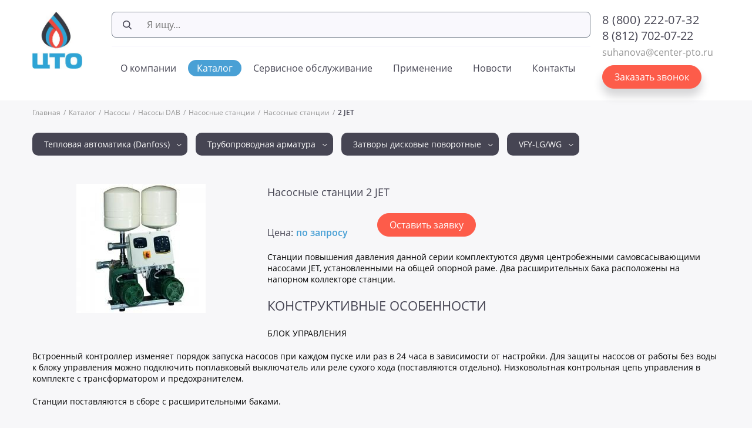

--- FILE ---
content_type: text/html; charset=UTF-8
request_url: http://center-pto.ru/catalog/nasosy/dab/nasosnye-stantsii/nasosnie-stantsii/2-jet/
body_size: 7996
content:
<!DOCTYPE html>
<html lang="en">
<head>
	<title>Насосные станции - 2 JET. Центр Теплообменного Оборудования на СЗФО РФ</title>
							<meta http-equiv="Content-Type" content="text/html; charset=UTF-8" />
<meta name="robots" content="index, follow" />
<meta name="keywords" content="1С-Битрикс, CMS, PHP, bitrix, система управления контентом" />
<meta name="description" content="Насосы 2 JET в наличии на складе. Высокое качество. У нас лучшие цены!" />
<link href="/bitrix/templates/main_template/css/owl.carousel.css?15218886021180" type="text/css"  data-template-style="true"  rel="stylesheet" />
<link href="/bitrix/templates/main_template/css/owl.theme.css?15218886061134" type="text/css"  data-template-style="true"  rel="stylesheet" />
<link href="/bitrix/templates/main_template/css/jquery.fancybox.css?15218885963710" type="text/css"  data-template-style="true"  rel="stylesheet" />
<link href="/bitrix/templates/main_template/css/fancySelect.css?15218885903326" type="text/css"  data-template-style="true"  rel="stylesheet" />
<link href="/bitrix/templates/main_template/css/style.css?159266397757082" type="text/css"  data-template-style="true"  rel="stylesheet" />
<link href="/bitrix/templates/main_template/css/quiz.css?15218886103130" type="text/css"  data-template-style="true"  rel="stylesheet" />
<link href="/bitrix/templates/main_template/components/bitrix/search.page/header/style.css?14798094411159" type="text/css"  data-template-style="true"  rel="stylesheet" />
	<meta name="viewport" content="width=1200">
	<link rel="shortcut icon" href="/favicon.ico" />
</head>
<body>
<div id="panel">
	</div>
<div class="main-content">
	<div class="wrapper">
		<header class="header">
			<div class="container">
				<div class="row">
					<div class="logo span2">
						<a href="/">
							<img src="/bitrix/templates/main_template/images/logo.jpg" alt="logo">
						</a>
					</div>
					<div class="header__center span8">
												
	<form method="get" action="/search/">
		<div class="api-search-fields">
			<div class="api-query">
				<input id="title-search-input2" type="text" placeholder="Я ищу..." name="q" autocomplete="off" />
			</div>
			<div class="api-search-result" id="reccom-result"></div>
		</div>
	</form>
 
						
<ul class="menu">

			<li><a href="/about/">О компании</a></li>
		
			<li><a href="/catalog/" class="active">Каталог</a></li>
		
			<li><a href="/servisnoe-obsluzhivanie/">Сервисное обслуживание</a></li>
		
			<li><a href="/primenenie/">Применение</a></li>
		
			<li><a href="/news/">Новости</a></li>
		
			<li><a href="/contacts/">Контакты</a></li>
		

</ul>
					</div>

					<div class="header__right span2">
						<ul>
							<li>
							<span class="ya-phone1">8 (800) 222-07-32</span>&nbsp;<br>							</li>
							<li>
							<span class="ya-phone2">8 (812) 702-07-22</span>							</li>
															<li class="top-only">
									<a href="mailto:suhanova@center-pto.ru">
										suhanova@center-pto.ru									</a>
								</li>
														
							<li class="fixed-only">
														</li>
						</ul>

						<a href="javascript:void(0)" onclick="yaCounter41867174.reachGoal('zv-1'); return true;" class="btn btn_red call">Заказать звонок</a>
					</div>
				</div>
			</div>
		</header>
		<div class="content">
							<div class="breadcrumbs container"><ul><li><a href="/">Главная</a></li><li>/</li><li><a href="/catalog/">Каталог</a></li><li>/</li><li><a href="/catalog/nasosy/">Насосы</a></li><li>/</li><li><a href="/catalog/nasosy/dab/">Насосы DAB</a></li><li>/</li><li><a href="/catalog/nasosy/dab/nasosnye-stantsii/">Насосные станции</a></li><li>/</li><li><a href="/catalog/nasosy/dab/nasosnye-stantsii/nasosnie-stantsii/">Насосные станции</a></li><li>/</li><li><span>2 JET</span></li></ul></div>								<section class="section container">
						

<div class="section card">
	<div class="sections-select">
					<select class="basic section-select" onchange="goToValue(this)">
										<option value="/catalog/teploobmenniki-ridan/" >Теплообменники (Ридан)</option>
							<option value="/catalog/teplovaya-avtomatika-danfoss/" selected='selected'>Тепловая автоматика (Danfoss)</option>
							<option value="/catalog/blochnye-teplovye-punkty-danfoss/" >Блочные тепловые пункты (Danfoss)</option>
							<option value="/catalog/nasosy/" >Насосы</option>
							<option value="/catalog/zip-dlya-teploobmennikov/" >Запчасти для теплообменников</option>
							<option value="/catalog/kozhukhotrubnye-teploobmenniki/" >Кожухотрубные теплообменники</option>
					</select>
					<select class="basic section-select" onchange="goToValue(this)">
										<option value="/catalog/teplovaya-avtomatika-danfoss/balansirovochnye-klapany/" >Балансировочные клапаны Danfoss</option>
							<option value="/catalog/teplovaya-avtomatika-danfoss/kontrollery-i-dispetcherizatsiya/" >Контроллеры и диспетчеризация</option>
							<option value="/catalog/teplovaya-avtomatika-danfoss/klapany-s-elektroprivodami/" >Клапаны с электроприводами</option>
							<option value="/catalog/teplovaya-avtomatika-danfoss/regulyatory-raskhoda-i-davleniya/" >Регуляторы расхода и давления</option>
							<option value="/catalog/teplovaya-avtomatika-danfoss/regulyatory-temperatury/" >Регуляторы температуры</option>
							<option value="/catalog/teplovaya-avtomatika-danfoss/truboprovodnaya-armatura/" selected='selected'>Трубопроводная арматура</option>
					</select>
					<select class="basic section-select" onchange="goToValue(this)">
										<option value="/catalog/teplovaya-avtomatika-danfoss/truboprovodnaya-armatura/krany-sharovye-stalnye-jip/" >Краны шаровые стальные JiP</option>
							<option value="/catalog/teplovaya-avtomatika-danfoss/truboprovodnaya-armatura/krany-sharovye-stalnye-socla/" >Краны шаровые стальные Socla</option>
							<option value="/catalog/teplovaya-avtomatika-danfoss/truboprovodnaya-armatura/krany-sharovye-latunnye-bvr/" >Краны шаровые латунные BVR</option>
							<option value="/catalog/teplovaya-avtomatika-danfoss/truboprovodnaya-armatura/zatvory-diskovye-povorotnye/" selected='selected'>Затворы дисковые поворотные</option>
							<option value="/catalog/teplovaya-avtomatika-danfoss/truboprovodnaya-armatura/klapany-obratnye/" >Клапаны обратные</option>
							<option value="/catalog/teplovaya-avtomatika-danfoss/truboprovodnaya-armatura/filtry-setchatye/" >Фильтры сетчатые</option>
							<option value="/catalog/teplovaya-avtomatika-danfoss/truboprovodnaya-armatura/klapany-reduktsionnye-7bis/" >Клапаны редукционные 7BIS</option>
							<option value="/catalog/teplovaya-avtomatika-danfoss/truboprovodnaya-armatura/vozdukhootvodchiki-tip-airvent/" >Воздухоотводчики тип Airvent</option>
							<option value="/catalog/teplovaya-avtomatika-danfoss/truboprovodnaya-armatura/gibkie-vstavki-zkb/" >Гибкие вставки ZKB</option>
							<option value="/catalog/teplovaya-avtomatika-danfoss/truboprovodnaya-armatura/krany-zaporno-reguliruyushchie-tipa-jip-babv/" >Краны запорно-регулирующие типа JiP BaBV</option>
							<option value="/catalog/teplovaya-avtomatika-danfoss/truboprovodnaya-armatura/osevye-silfonnye-kompensatory/" >Осевые сильфонные компенсаторы</option>
					</select>
					<select class="basic section-select" onchange="goToValue(this)">
							<option value="">Выберите раздел</option>
										<option value="/catalog/teplovaya-avtomatika-danfoss/truboprovodnaya-armatura/zatvory-diskovye-povorotnye/vfy-lh-wh-2/" >VFY-LH/WH</option>
							<option value="/catalog/teplovaya-avtomatika-danfoss/truboprovodnaya-armatura/zatvory-diskovye-povorotnye/vfy-lg-wg-2/" selected='selected'>VFY-LG/WG</option>
							<option value="/catalog/teplovaya-avtomatika-danfoss/truboprovodnaya-armatura/zatvory-diskovye-povorotnye/vfy-wa-2/" >VFY-WA</option>
					</select>
	</div>

	<div class="row" itemscope itemtype ="http://schema.org/Product">
	<div class="card__left span4">
					<a class="fancybox-button" rel="card-photo" href="/upload/iblock/068/2-jet.jpg">
					<div class="dt">
				<div class="dc">
					<img src="/upload/iblock/068/2-jet.jpg" width="220" height="220" alt="2 JET" title="2 JET" itemprop="image">
				</div>
			</div>
					</a>
			</div>
	<div class="card__right span8">
		<h1 class="h3" itemprop="name">Насосные станции 2 JET 
					</h1>
		<div class="card__price" itemscope itemtype ="http://schema.org/Product">
							<span itemprop="price">Цена:</span>&nbsp;
				<em>
								по запросу								</em>
						<a href="javascript:void(0)" onclick="yaCounter41867174.reachGoal('zak-1'); return true;" class="btn btn_red order">
				Оставить заявку
			</a>
		</div>
					<div class="text">
				<p>
					<p>Станции повышения давления данной серии комплектуются двумя центробежными самовсасывающими насосами JET, установленными на общей опорной раме. Два расширительных бака расположены на напорном коллекторе станции.</p>

<h2>Конструктивные особенности</h2>

<p>БЛОК УПРАВЛЕНИЯ</p>

<p>Встроенный контроллер изменяет порядок запуска насосов при каждом пуске или раз в 24 часа в зависимости от настройки. Для защиты насосов от работы без воды к блоку управления можно подключить поплавковый выключатель или реле сухого хода (поставляются отдельно). Низковольтная контрольная цепь управления в комплекте с трансформатором и предохранителем.</p>

<p>Станции поставляются в сборе с расширительными баками.</p>

<h2>Область применения</h2>
<ul>
<li>Повышение давления.</li>
</ul>
<h2>Документация</h2>
<div>
<p><img src="/images/pdf-red.svg" class="imgC"><a href="/upload/doc/2-jet-ryad.pdf" target="_blank">Модельный ряд насосов серии 2 JET</a>
<br clear="all">
<br>
<img src="/images/pdf-red.svg" class="imgC"><a href="/upload/doc/2-jet-documentation.pdf" target="_blank">Инструкция 2 JET</a>
<br clear="all"></p>
</div>				</p>
			</div>
			</div>
</div>
	<table>
		<thead>
			<tr>
				<th colspan="4">Характеристики</th>
			</tr>
		</thead>
		<tbody>
							<tr>
					<td>Рабочий диапазон</td>
					<td>расход от 1 до 14,4 м3/ч</td>
					<td>Макс. рабочее давление</td>
					<td>10 бар (1000 кПа)</td>
				</tr>
							<tr>
					<td>Диапазон температуры жидкости</td>
					<td>от 0 °C до +35 °C</td>
					<td>Степень защиты</td>
					<td>IP 44</td>
				</tr>
							<tr>
					<td>Макс. температура окружающей среды</td>
					<td>+40 °C</td>
					<td>Перекачиваемая жидкость</td>
					<td>чистая, без твердых включений и абразивов, не вязкая, химически нейтральная, по характеристикам близкая к воде</td>
				</tr>
					</tbody>
	</table>
</div>
			
											</section>
									</div>	
			</div>
		
		<footer class="footer">
			<div class="container">
				<div class="scrollTop" title="Наверх"></div>
				<div class="scrollTop_f" title="Наверх"></div>
				<div class="footer__item">
					<div class="logo">
						<a href="http://center-pto.ru/">
							<img src="/bitrix/templates/main_template/images/logo-f.png" alt="logo">
						</a>
					</div>
					<p>
					© ООО «ЦТО» 2020					</p>
				</div>
				<div class="footer__item">
					
<ul class="menu">

						<li><a href="/catalog/" class="active">Каталог</a></li>
				
						<li><a href="/about/">О компании</a></li>
				
						<li><a href="/news/">Новости</a></li>
				
						<li><a href="/contacts/">Контакты</a></li>
				
	
	</ul>
				</div>
				<div class="footer__item">
					<ul>
						<li>
						<span class="ya-phone1">8 (800) 222-07-32</span>&nbsp;<br>						</li>
													<li class="top-only">
								<a href="mailto:suhanova@center-pto.ru">
									suhanova@center-pto.ru								</a>
							</li>
												<li>
						194017, г.Санкт-Петербург, <br> пр. Тореза, дом 98, <br> корп. 1						</li>
					</ul>
				</div>
				<div class="footer__item">
                                        <div class="design">
						<!--<a href="http://www.artrix.ru">
							<img src="/bitrix/templates/main_template/images/artrix.png" alt="artrix">
						</a>-->
					</div>
					<p><a href="https://artrix.ru/">Участие SEO в разработке сайта</a></p>
					
				</div>
			</div>
		</footer>	

		<div class="modal-overlay">
			<div class="modal modal_call">
				<div class="modal__close">
					<i class="icon icon-close"></i>
				</div>
				<span class="h2">Заказать звонок</span>

				<form id="CALLBACK_FORM" onsubmit="yaCounter41867174.reachGoal('zv-2'); return true;">
					<div class="input input-req">
						<input type="text" class="req" name="name" placeholder="Имя*">
						<span></span>
					</div>
					<div class="input input-req">
						<input type="text" class="req" name="phone" placeholder="Телефон*">
						<span></span>
					</div>
					<div class="input">
						<textarea name="comment" placeholder="Комментарий"></textarea>
					</div>
<p class="sogl">Нажимая на кнопку «Отправить», Вы соглашаетесь на <a href="/soglashenie/"  target="_blank">обработку персональных данных</a></p>
					<button class="btn btn_blue send" type="submit">Отправить</button>

					<p>* — поля обязательные к заполнению</p>
				</form>
			</div>

			<div class="modal modal_order">
				<div class="modal__close">
					<i class="icon icon-close"></i>
				</div>
				<span class="h2">Оставить заявку</span>
				<form id="SEND_BID" onsubmit="yaCounter41867174.reachGoal('zak-2'); return true;">
					<div class="input input-req">
						<input type="text" name="name" class="req" placeholder="Имя*">
						<span></span>
					</div>
					<div class="input input-req">
						<input type="text" name="email" class="req" placeholder="Email*">
						<span></span>
					</div>
					<div class="input input-req">
						<input type="text" name="phone" class="req" placeholder="Телефон*">
						<span></span>
					</div>
					<div class="input">
						<textarea name="comment" id="" placeholder="Комментарий*"></textarea>
					</div>
					<p>* — поля обязательные к заполнению</p>
					<p class="sogl">Нажимая на кнопку «Отправить», Вы соглашаетесь на <a href="/soglashenie/"  target="_blank">обработку персональных данных</a></p>
					<input type="hidden" name="cur_uri" value="/catalog/nasosy/dab/nasosnye-stantsii/nasosnie-stantsii/2-jet/">
					<button class="btn btn_blue send" type="submit">Отправить</button>
				</form>
			</div>

			<div class="modal modal_thx">
				<div class="modal__close">
					<i class="icon icon-close"></i>
				</div>
				<span class="h2">Спасибо!</span>
				<p>Ваше сообщение отправлено, мы свяжемся с вами <br> в самое ближайшее время!</p>
			</div>

			<div class="modal modal-order-programm">
				<div class="modal__close">
					<i class="icon icon-close"></i>
				</div>
				<h2> Форма для получения расчетной программы</h2>
				<h5></h5>
				<h4>Контактная информация</h4>

				<div class="step-content">
					<div class="row">
						<div class="modal__left span4">
							<div class="input input-req">
								<input type="text" class="req"  autocomplete="off" name="company_name" onkeyup="checkValidation(this)" placeholder="Организация*">
								<span></span>
							</div>
							<div class="input">
								<input type="text" name="company_inn" autocomplete="off" placeholder="ИНН">
							</div>
							<div class="input input-req">
								<input type="text" class="req" name="name" autocomplete="off" onkeyup="checkValidation(this)" placeholder="Имя*" value="">
								<span></span>
							</div>
							<div class="input input-req">
								<input class="req" type="text" name="email" autocomplete="off" onkeyup="checkValidation(this)" placeholder="Email*" >
								<span></span>
							</div>
						</div>
						<div class="modal__right span4">
							<div class="input">
								<input type="text" name="city" autocomplete="off" placeholder="Город">
							</div>
							<div class="input">
								<input type="text" name="object_name" autocomplete="off" placeholder="Название объекта">
							</div>
							<div class="input input-req">
								<input class="req" type="text" name="phone" autocomplete="off" onkeyup="checkValidation(this)" placeholder="Телефон*">
								<span></span>
							</div>
							<p>* поля обязательные к заполнению</p>
							<p class="sogl">Нажимая на кнопку «Скачать», Вы соглашаетесь на <a href="/soglashenie/"  target="_blank">обработку персональных данных</a></p>
						</div>	
					</div>

					

					<button class="btn btn_blue quiz-next" onclick="dowload_programm();yaCounter41867174.reachGoal('raschet-2'); return false;" type="button">Скачать</button>
				</div>
				
			</div>
			
			
			<div class="modal modal_quiz">
				<div class="modal__close">
					<i class="icon icon-close"></i>
				</div>
				<h2>Опросный лист</h2>
				<h5>для подбора пластинчатого теплообменника (ПТО)</h5>

				<div class="progress">
					<div class="row">
						<ul>
							<li class="active">шаг 1</li>
							<li>шаг 2</li>
							<li>шаг 3</li>
						</ul>
					</div>	
				</div>
				
				<div class="quiz-step1">
					<h4>Контактная информация</h4>

					<div class="step-content">
						<div class="row">
							<div class="modal__left span4">
								<div class="input input-req">
									<input type="text" class="req" name="company_name" onkeyup="checkValidation(this)" placeholder="Организация*">
									<span></span>
								</div>
								<div class="input">
									<input type="text" name="company_inn" placeholder="ИНН">
								</div>
								<div class="input input-req">
									<input type="text" class="req" name="name" onkeyup="checkValidation(this)" placeholder="Имя*" value="">
									<span></span>
								</div>
								<div class="input input-req">
									<input class="req" type="text" name="email" onkeyup="checkValidation(this)" placeholder="Email*" >
									<span></span>
								</div>
							</div>
							<div class="modal__right span4">
								<div class="input">
									<input type="text" name="city" placeholder="Город">
								</div>
								<div class="input">
									<input type="text" name="object_name" placeholder="Название объекта">
								</div>
								<div class="input input-req">
									<input class="req" type="text" name="phone" onkeyup="checkValidation(this)" placeholder="Телефон*">
									<span></span>
								</div>
								<p>* поля обязательные к заполнению</p>
							</div>	
						</div>

						<div class="modal__bottom">
							<h4>Примечание:</h4>
							<p>Для расчета теплообменника для 2-х ступенчатой системы ГВС или для промышленного применения, скачайте опросный лист в разделе <a href="#">«Расчет и заказ теплообменника»</a></p>
						</div>

						<button class="btn btn_blue quiz-next" onclick="gotoStep(2, 1); return false;" type="button">Далее</button>
					</div>
				</div>

				<div class="quiz-step2">
					<h4>Исходные данные</h4>
					<div class="quiz-block quiz-top">
						<div class="quiz-row">
							<div class="quiz-left">
								Тип теплообменника*
							</div>
							<div class="quiz-center">
								<div class="quiz__radio">
									<div class="radio">
										<input type="radio" id="radio1" name="heat_exchanger_type" checked="checked" value="1">
										<label for="radio1">Разборный</label>
									</div>
									<div class="radio">
										<input type="radio" id="radio2" name="heat_exchanger_type" value="2">
										<label for="radio2">Паянный</label>
									</div>
									<div class="radio">
										<input type="radio" id="radio3" name="heat_exchanger_type" value="3">
										<label for="radio3">Сварной</label>
									</div>
								</div>
							</div>
							<div class="quiz-right">
							</div>
						</div>
						<div class="quiz-row">
							<div class="quiz-left">
								Мощность
							</div>
							<div class="quiz-center">
								<div class="input">
									<input type="text" name="power" onkeypress="return event.charCode >= 48 && event.charCode <= 57">
								</div>
							</div>
							<div class="quiz-right">
								<select class="basic" name="power_measure" id="">
									<option value="1">Гкал/час</option>
									<option value="2">Ккал/час</option>
									<option value="3">кВт</option>
									<option value="4">МВт</option>
								</select>
							</div>
						</div>
						<div class="quiz-row">
							<div class="quiz-left">
								Расчётная температура*
							</div>
							<div class="quiz-center">
								<select class="basic" name="temperatura" id="">
									<option value="100">100</option>
									<option value="120">120</option>
									<option value="130">130</option>
									<option value="140">140</option>
									<option value="150">150</option>
									<option value="160">160</option>
									<option value="170">170</option>
									<option value="180">180</option>
									<option value="190">190</option>
									<option value="200">200</option>
								</select>
							</div>
							<div class="quiz-right">
								&deg; C
							</div>
						</div>
						<div class="quiz-row">
							<div class="quiz-left">
								Расчётное давление*
							</div>
							<div class="quiz-center">
								<select class="basic" name="pressure" id="">
									<option value="10">10</option>
									<option value="16">16</option>
								</select>
							</div>
							<div class="quiz-right">
								атм.
							</div>
						</div>
						<div class="quiz-row">
							<div class="quiz-left">
								Материал прокладок (для разборных ПТО)
							</div>
							<div class="quiz-center">
								<select class="basic" name="material" id="">
									<option value="1">EPDM</option>
									<option value="2">NITRIL</option>
									<option value="3">VITON</option>
								</select>
							</div>
							<div class="quiz-right">
							</div>
						</div>
						<div class="quiz-row">
							<div class="quiz-left">
								Материал пластин
							</div>
							<div class="quiz-center">
								<select class="basic" name="plate_material" id="">
									<option value="1">AISI 316</option>
									<option value="2">AISI 304</option>
								</select>
							</div>
							<div class="quiz-right">
							</div>
						</div>
						<div class="quiz-row">
							<div class="quiz-left">
								Запас поверхности на загрязнение
							</div>
							<div class="quiz-center">
								<div class="input">
									<input type="text" name="zapas" onkeypress="return event.charCode >= 48 && event.charCode <= 57">
								</div>
							</div>
							<div class="quiz-right">
								%
							</div>
						</div>
					</div>
					<div class="quiz-block quiz-top">
						<div class="quiz-row">
							<div class="quiz-left">
								&nbsp;
							</div>
							<div class="quiz-center">
								<div class="quiz-center-col hot">
									Горячая
								</div>
								<div class="quiz-center-col cold">
									Холодная
								</div>
							</div>
							<div class="quiz-right">
							</div>
						</div>
						<div class="quiz-row">
							<div class="quiz-left">
								Тип среды*
							</div>
							<div class="quiz-center">
								<div class="quiz-center-col">
									<select class="basic area_type" name="hot_area" onchange="showFields(this)" id="">
										<option value="1">Вода</option>
										<option value="2">Пар</option>
										<option value="3">Этиленгликоль</option>
										<option value="4">Пропиленгликоль</option>
										<option value="5">Экосол 30</option>
										<option value="6">Экосол 40</option>
										<option value="7">Экосол 65</option>
										<option value="8">Thermagent industrial</option>
										<option value="9">Аква терма</option>
									</select>
								</div>
								<div class="quiz-center-col">
									<select class="basic area_type" name="cold_area" onchange="showFields(this)" id="">
										<option value="1">Вода</option>
										<option value="2">Пар</option>
										<option value="3">Этиленгликоль</option>
										<option value="4">Пропиленгликоль</option>
										<option value="5">Экосол 30</option>
										<option value="6">Экосол 40</option>
										<option value="7">Экосол 65</option>
										<option value="8">Thermagent industrial</option>
										<option value="9">Аква терма</option>
									</select>
								</div>
							</div>
							<div class="quiz-right">
							</div>
						</div>
						<div class="quiz-row percentage_row">
							<div class="quiz-left">
								Процентное содержание*
							</div>
							<div class="quiz-center">
								<div class="quiz-center-col">
									<input type="text" name="percentage_hot" onkeyup="checkValidation(this)" onkeypress="return event.charCode >= 48 && event.charCode <= 57">
									<span></span>
								</div>
								<div class="quiz-center-col">
									<input type="text" name="percentage_cold" onkeyup="checkValidation(this)" onkeypress="return event.charCode >= 48 && event.charCode <= 57">
									<span></span>
								</div>
							</div>
							<div class="quiz-right">
							</div>
						</div>
						<div class="quiz-row dew_point_row">
							<div class="quiz-left">
								Температура конденсации
							</div>
							<div class="quiz-center">
								<div class="quiz-center-col">
									<input type="text" name="dew_point" onkeypress="return event.charCode >= 48 && event.charCode <= 57">
								</div>
								<div class="quiz-center-col">
									&deg;C
								</div>
							</div>
							<div class="quiz-right">
							</div>
						</div>
						<div class="quiz-row steam_pressure_row">
							<div class="quiz-left">
								Давление пара на входе
							</div>
							<div class="quiz-center">
								<div class="quiz-center-col">
									<input type="text" name="steam_pressure" onkeypress="return event.charCode >= 48 && event.charCode <= 57">
								</div>
								<div class="quiz-center-col">
									атм.
								</div>
							</div>
							<div class="quiz-right">
							</div>
						</div>
						<div class="quiz-row">
							<div class="quiz-left">
								Массовый расход
							</div>
							<div class="quiz-center">
								<div class="quiz-center-col">
									<input type="text" name="mass_flow_hot" onkeypress="return event.charCode >= 48 && event.charCode <= 57">
								</div>
								<div class="quiz-center-col">
									<input type="text" name="mass_flow_cold" onkeypress="return event.charCode >= 48 && event.charCode <= 57">
								</div>
							</div>
							<div class="quiz-right">
								<select class="basic" name="mass_flow_measure" id="">
									<option value="1">т/ч</option>
									<option value="2">т/м</option>
									<option value="3">т/с</option>
								</select>
							</div>
						</div>
						<div class="quiz-row">
							<div class="quiz-left">
								Температура среды на входе в ПТО*
							</div>
							<div class="quiz-center">
								<div class="quiz-center-col">
									<input type="text" class="req" onkeyup="checkValidation(this)" name="area_temperatura_enter_hot" onkeypress="return event.charCode >= 48 && event.charCode <= 57" >
									<span></span>
								</div>
								<div class="quiz-center-col">
									<input type="text" class="req" onkeyup="checkValidation(this)" name="area_temperatura_enter_cold" onkeypress="return event.charCode >= 48 && event.charCode <= 57" >
									<span></span>
								</div>
							</div>
							<div class="quiz-right">
								&deg;C
							</div>
						</div>
						<div class="quiz-row">
							<div class="quiz-left">
								Температура среды на выходе из ПТО*
							</div>
							<div class="quiz-center">
								<div class="quiz-center-col">
									<input type="text" class="req" onkeyup="checkValidation(this)" name="area_temperatura_exit_hot" onkeypress="return event.charCode >= 48 && event.charCode <= 57">
									<span></span>
								</div>
								<div class="quiz-center-col">
									<input type="text" class="req" onkeyup="checkValidation(this)" name="area_temperatura_exit_cold" onkeypress="return event.charCode >= 48 && event.charCode <= 57" >
									<span></span>
								</div>
							</div>
							<div class="quiz-right">
								&deg;C
							</div>
						</div>
						<div class="quiz-row">
							<div class="quiz-left">
								Допустимые потери давления в ПТО*
							</div>
							<div class="quiz-center">
								<div class="quiz-center-col">
									<input type="text" class="req" onkeyup="checkValidation(this)" name="pressure_delta_hot"  onkeypress="return event.charCode >= 48 && event.charCode <= 57">
									<span></span>
								</div>
								<div class="quiz-center-col">
									<input type="text" class="req" onkeyup="checkValidation(this)" name="pressure_delta_cold"  onkeypress="return event.charCode >= 48 && event.charCode <= 57" >
									<span></span>
								</div>
							</div>
							<div class="quiz-right">
								<select class="basic" name="pressure_delta_measure" id="">
									<option value="1">м.вод.ст.</option>
									<option value="2">Гкал/час</option>
									<option value="3">кПа</option>
								</select>	
							</div>
						</div>
						<div class="quiz-row">
							<div class="quiz-left">
								Включить ответные фланцы
							</div>
							<div class="quiz-center">
								<div class="quiz-chekcbox">
									<input type="checkbox" id="check1" name="include_flanec" checked="checked">
									<label for="check1"></label>
								</div>
							</div>
							<div class="quiz-right">
							</div>
						</div>
						<div class="quiz-row material_row">
							<div class="quiz-left">
								Материал фланцев
							</div>
							<div class="quiz-center">
								<div class="quiz-center-col">
									<select class="basic" name="flanec_material_hot" id="">
										<option value="1">Черные</option>
										<option value="2">Нержавеющие</option>
									</select>
								</div>
								<div class="quiz-center-col">
									<select class="basic" name="flanec_material_cold" id="">
										<option value="1">Черные</option>
										<option value="2">Нержавеющие</option>
									</select>
								</div>
							</div>
							<div class="quiz-right">
							</div>
						</div>
					</div>
					<span>* поля обязательные к заполнению</span>
					<button type="button" onclick="gotoStep(1, 2); return false;" class="btn btn_black quiz-back">Назад</button>
					<button type="button" onclick="gotoStep(3, 2); return false;" class="btn btn_blue quiz-next">Далее</button>
				</div>

				<div class="quiz-step3">
					<h4>Дополнительные параметры</h4>

					<div class="quiz-row">
						<div class="quiz-left">
							Разбить указанную нагрузку на
						</div>
						<div class="quiz-center">
							<div class="quiz-center-col">
								<input type="text" name="explode_load" value="1" class="req" onkeypress="return event.charCode >= 48 && event.charCode <= 57">
								<span></span>
							</div>
							<div class="quiz-center-col lh25">
								шт. ПТО
							</div>
						</div>
						<div class="quiz-right">
							&nbsp;
						</div>
					</div>
					<div class="quiz-row">
						<div class="quiz-left">
							Количество ПТО с указанной нагрузкой
						</div>
						<div class="quiz-center">
							<div class="quiz-center-col">
								<input type="text" name="count_pto" value="1" class="req" onkeypress="return event.charCode >= 48 && event.charCode <= 57">
								<span></span>
							</div>
							<div class="quiz-center-col lh25">
								шт. ПТО
							</div>
						</div>
						<div class="quiz-right">
							&nbsp;
						</div>
					</div>
					
					<h4>Примечание</h4>

					<div class="input">
						<textarea name="comment" id=""></textarea>
					</div>

					<div class="file_upload">
						<button class="btn btn_blue_no load_file" type="button">Прикрепить файл</button>
						<input type="file" id="LOAD_FILE">
						<div class="upload-result error">
							<input type="hidden" name="FILE_NAME" value="">
							<span>
							</span>
						</div>
					</div>
					<p class="sogl">Нажимая на кнопку «Рассчитать», Вы соглашаетесь на <a href="/soglashenie/"  target="_blank">обработку персональных данных</a></p>

					<button type="button" onclick="gotoStep(2, 3); return false;" class="btn btn_black quiz-back">Назад</button>
					<button type="submit" class="btn btn_blue send" onclick="sendCalc(); return false;">Рассчитать</button>	
				</div>
			</div>
		</div>
	</div>
	</div>
<!-- Yandex.Metrika counter -->  <noscript><div><img src="https://mc.yandex.ru/watch/41867174" style="position:absolute; left:-9999px;" alt="" /></div></noscript> <!-- /Yandex.Metrika counter -->
<!-- Yandex.Metrika counter -->  <noscript><div><img src="https://mc.yandex.ru/watch/45925893" style="position:absolute; left:-9999px;" alt="" /></div></noscript> <!-- /Yandex.Metrika counter -->

						<script type="text/javascript" src="/bitrix/templates/main_template/components/bitrix/search.page/header/script.js?1479809441600"></script>
<script type="text/javascript" src="/bitrix/templates/main_template/js/jquery.js?147980944186345"></script>
<script type="text/javascript" src="/bitrix/templates/main_template/js/fancySelect.js?15218876573354"></script>
<script type="text/javascript" src="/bitrix/templates/main_template/js/owl.carousel.min.js?147980944123890"></script>
<script type="text/javascript" src="/bitrix/templates/main_template/js/jquery.fancybox.js?152188746922962"></script>
<script type="text/javascript" src="/bitrix/templates/main_template/js/jquery.ajaxupload.js?15218876625404"></script>
<script type="text/javascript" src="/bitrix/templates/main_template/js/script.js?152188746213171"></script>
<script type="text/javascript">var _ba = _ba || []; _ba.push(["aid", "fa876687c2ed9cf6e365cee7ed087c44"]); _ba.push(["host", "center-pto.ru"]); (function() {var ba = document.createElement("script"); ba.type = "text/javascript"; ba.async = true;ba.src = (document.location.protocol == "https:" ? "https://" : "http://") + "bitrix.info/ba.js";var s = document.getElementsByTagName("script")[0];s.parentNode.insertBefore(ba, s);})();</script>


<script type="text/javascript"> (function (d, w, c) { (w[c] = w[c] || []).push(function() { try { w.yaCounter41867174 = new Ya.Metrika({ id:41867174, clickmap:true, trackLinks:true, accurateTrackBounce:true, webvisor:true }); } catch(e) { } }); var n = d.getElementsByTagName("script")[0], s = d.createElement("script"), f = function () { n.parentNode.insertBefore(s, n); }; s.type = "text/javascript"; s.async = true; s.src = "https://mc.yandex.ru/metrika/watch.js"; if (w.opera == "[object Opera]") { d.addEventListener("DOMContentLoaded", f, false); } else { f(); } })(document, window, "yandex_metrika_callbacks"); </script><script type="text/javascript" > (function (d, w, c) { (w[c] = w[c] || []).push(function() { try { w.yaCounter45925893 = new Ya.Metrika({ id:45925893, clickmap:true, trackLinks:true, accurateTrackBounce:true, webvisor:true }); } catch(e) { } }); var n = d.getElementsByTagName("script")[0], s = d.createElement("script"), f = function () { n.parentNode.insertBefore(s, n); }; s.type = "text/javascript"; s.async = true; s.src = "https://mc.yandex.ru/metrika/watch.js"; if (w.opera == "[object Opera]") { d.addEventListener("DOMContentLoaded", f, false); } else { f(); } })(document, window, "yandex_metrika_callbacks"); </script></body>
</html>

--- FILE ---
content_type: text/css
request_url: http://center-pto.ru/bitrix/templates/main_template/css/style.css?159266397757082
body_size: 9185
content:
a,abbr,acronym,address,applet,article,aside,audio,b,big,blockquote,body,canvas,caption,center,cite,code,dd,del,details,dfn,div,dl,dt,em,embed,fieldset,figcaption,figure,footer,form,h1,h2,h3,h4,h5,h6,header,hgroup,html,i,iframe,img,ins,kbd,label,legend,li,mark,menu,nav,object,ol,output,p,pre,q,ruby,s,samp,section,small,span,strike,strong,sub,summary,sup,table,tbody,td,tfoot,th,thead,time,tr,tt,u,ul,var,video{margin:0;padding:0;border:0;font-size:100%;font:inherit;vertical-align:baseline}
article,aside,details,figcaption,figure,footer,header,hgroup,menu,nav,section{display:block}
body{line-height:1}
.main-content ol,.main-content ul{list-style:none}
.main-content blockquote,.main-content q{quotes:none}
.main-content blockquote:after,.main-content blockquote:before,.main-content q:after,.main-content q:before{content:'';content:none}
.main-content table{border-collapse:collapse;border-spacing:0}
@font-face{font-family:open;src:url(/bitrix/templates/main_template/fonts/OpenSans-Light.eot);src:url(/bitrix/templates/main_template/fonts/OpenSans-Light.eot?#iefix) format('embedded-opentype'),url(/bitrix/templates/main_template/fonts/OpenSans-Light.woff) format('woff'),url(/bitrix/templates/main_template/fonts/OpenSans-Light.ttf) format('truetype'),url(/bitrix/templates/main_template/fonts/OpenSans-Light.otf) format('opentype');font-weight:300;font-style:normal}
@font-face{font-family:open;src:url(/bitrix/templates/main_template/fonts/OpenSans-Regular.eot);src:url(/bitrix/templates/main_template/fonts/OpenSans-Regular.eot?#iefix) format('embedded-opentype'),url(/bitrix/templates/main_template/fonts/OpenSans-Regular.woff) format('woff'),url(/bitrix/templates/main_template/fonts/OpenSans-Regular.ttf) format('truetype'),url(/bitrix/templates/main_template/fonts/OpenSans-Regular.otf) format('opentype');font-weight:400;font-style:normal}
@font-face{font-family:open;src:url(/bitrix/templates/main_template/fonts/OpenSans-Semibold.eot);src:url(/bitrix/templates/main_template/fonts/OpenSans-Semibold.eot?#iefix) format('embedded-opentype'),url(/bitrix/templates/main_template/fonts/OpenSans-Semibold.woff) format('woff'),url(/bitrix/templates/main_template/fonts/OpenSans-Semibold.ttf) format('truetype'),url(/bitrix/templates/main_template/fonts/OpenSans-Semibold.otf) format('opentype');font-weight:500;font-style:normal}
@font-face{font-family:open;src:url(/bitrix/templates/main_template/fonts/OpenSans-Bold.eot);src:url(/bitrix/templates/main_template/fonts/OpenSans-Bold.eot?#iefix) format('embedded-opentype'),url(/bitrix/templates/main_template/fonts/OpenSans-Bold.woff) format('woff'),url(/bitrix/templates/main_template/fonts/OpenSans-Bold.ttf) format('truetype'),url(/bitrix/templates/main_template/fonts/OpenSans-Bold.otf) format('opentype');font-weight:600;font-style:normal}
.main-content .container{position:relative;width:1200px;margin:0 auto;padding:0 15px}
.main-content section.container{margin-bottom:40px}
.main-content .row{font-size:0;line-height:0}
.main-content [class*=span]{display:inline-block;vertical-align:top;margin-right:30px;line-height:normal;letter-spacing:normal}
.main-content [class*=span]:last-child{margin-right:0}
.main-content .span1{width:70px}
.main-content .span2{width:200px}
.main-content .span3{width:270px}
.main-content .span4{width:370px}
.main-content .span5{width:470px}
.main-content .span6{width:570px}
.main-content .span7{width:670px}
.main-content .span8{width:815px;margin:0 20px}
.main-content .span9{width:870px}
.main-content .span10{width:970px}
.main-content .span11{width:1070px}
.main-content .span12{width:100%}
.main-content .offset1{margin-left:70px}
.main-content .offset2{margin-left:170px}
.main-content .offset3{margin-left:270px}
.main-content .offset4{margin-left:370px}
.main-content .offset5{margin-left:470px}
.main-content .offset6{margin-left:570px}
.main-content .offset7{margin-left:670px}
.main-content .offset8{margin-left:770px}
.main-content .offset9{margin-left:870px}
.main-content .offset10{margin-left:970px}
.main-content .offset11{margin-left:1070px}
.main-content .offset12{margin-left:100%}
.main-content .visible{display:block!important}
.main-content .invisible{display:none!important}
.main-content .icon{display:inline-block;vertical-align:middle}
.main-content .icon-close{background-image:url(/bitrix/templates/main_template/images/sprites.png);background-position:-34px -34px;width:9px;height:9px}
.main-content .icon-arrow-down{background-image:url(/bitrix/templates/main_template/images/sprites.png);background-position:0 0;width:21px;height:29px}
.main-content .icon-quiz{background-image:url(/bitrix/templates/main_template/images/sprites.png);background-position:-17px -34px;width:12px;height:12px}
.main-content .icon-left{background-image:url(/bitrix/templates/main_template/images/sprites.png);background-position:0 -51px;width:9px;height:9px}
.main-content .icon-right{background-image:url(/bitrix/templates/main_template/images/sprites.png);background-position:-28px -51px;width:9px;height:9px}
.main-content .icon-help{background-image:url(/bitrix/templates/main_template/images/sprites.png);background-position:-26px 0;width:16px;height:16px}
.main-content .icon-help:hover{background-image:url(/bitrix/templates/main_template/images/sprites.png);background-position:-47px 0;width:16px;height:16px}
.main-content .clearfix:after{content:'';display:table;clear:both}
.main-content .vertical:before{content:'';display:inline-block;min-height:inherit;height:100%;vertical-align:middle}
*{-webkit-box-sizing:border-box;-moz-box-sizing:border-box;box-sizing:border-box}
body,html{height:100%}
body{width:100%;background:#f7f7f9;font-family:open,sans-serif;font-size:16px;line-height:1;cursor:default}
.main-content .h1,.main-content h1{font-size:30px;color:#464553;font-weight:400;text-transform:uppercase;text-align:center}
.main-content .h2,.main-content h2{font-size:22px;color:#464553;font-weight:400;text-transform:uppercase}
.main-content .h3,.main-content h3{font-size:18px;color:#464553;font-weight:400}
.main-content .h4,.main-content h4{font-size:16px;color:#464553;font-weight:400}
.main-content .h5,.main-content h5{font-size:14px;color:#464553;font-weight:400}
.main-content .h6,.main-content h6{font-size:12px;color:#464553;font-weight:400}
.main-content a{font-size:14px;color:#464553}
.main-content a:hover{color:#49a0d5}
.main-content a:active{color:#49a0d5;text-decoration:none}
.main-content p{margin:20px 0;font-size:14px}
.main-content input[type=password],.main-content input[type=search],.main-content input[type=text],.main-content textarea{width:100%;padding:12px;font-family:open,sans-serif;font-size:12px;color:#959595;border-radius:7px;background:#f7f7f9;border:1px solid #f7f7f9;outline:0;-webkit-transition:color .3s ease;-moz-transition:color .3s ease;-o-transition:color .3s ease;-ms-transition:color .3s ease;transition:color .3s ease}
.main-content input[type=password]:focus,.main-content input[type=search]:focus,.main-content input[type=text]:focus,.main-content textarea:focus{font-size:14px;padding:12px 13px 12px;color:#464553}
.main-content input[required=required]{color:#49a0d5;border:1px solid #49a0d5}
.main-content input[required=required]::-webkit-input-placeholder{color:#49a0d5}
.main-content input[required=required]::-moz-placeholder{color:#49a0d5}
.main-content input[required=required]:-moz-placeholder{color:#49a0d5}
.main-content input[required=required]:-ms-input-placeholder{color:#49a0d5}
.main-content [required=required]+span{display:block;position:absolute;bottom:-20px;padding-left:10px;font-size:12px;color:#49a0d5;line-height:16px}
.main-content textarea{min-height:105px;line-height:14px;resize:none}
.main-content textarea:focus{padding:13px;font-size:14px}
.main-content input+span{display:none}
.main-content input.error{color:#fd5c4a!important}
.main-content input.error+span{display:block;position:absolute;padding-left:10px;font-size:12px;color:#fd5c4a;line-height:16px}
.main-content input[type=checkbox],.main-content input[type=radio]{position:absolute;margin:0;opacity:0}
.main-content input[type=radio]+label{position:relative;padding-left:15px;background:url(/bitrix/templates/main_template/images/radio.png) no-repeat left center;font-size:12px;color:#959595}
.main-content input[type=radio]:checked+label{background:url(/bitrix/templates/main_template/images/radioa.png) no-repeat left center}
.main-content input[type=checkbox]+label{position:relative;padding-left:15px;background:url(/bitrix/templates/main_template/images/check.png) no-repeat left center;font-size:12px;color:#959595}
.main-content input[type=checkbox]:checked+label{background:url(/bitrix/templates/main_template/images/cheacka.png) no-repeat left center}
.main-content table{width:100%;margin:20px 0;border-top-left-radius:10px;border-top-right-radius:10px;border:1px solid #49a0d5}
.main-content table tr{background:#fff}
.main-content table tr:nth-child(even){background:#f7f7f9}
.main-content table td{padding:5px 7px;vertical-align:middle;font-size:14px;color:#464553;line-height:16px;text-align:center;border-right:1px solid #49a0d5}
.main-content table td:last-child{border-right:none}
.main-content table thead tr{background:#49a0d5!important}
.main-content .card table thead td:nth-child(odd),.main-content .card table thead th:nth-child(odd){color:#fff!important}
.main-content table thead th{padding:11px 5px;vertical-align:middle;border-right:1px solid #fff;font-size:14px;color:#464553;line-height:16px;text-align:center;color:#fff}
.main-content table.catalog-list-table{border-spacing:7px;border-collapse:separate}
.main-content table.catalog-list-table a{text-decoration:none;display:block}
.main-content table.catalog-list-table a:hover{-webkit-box-shadow:-1px 2px 19px 0 rgba(87,87,87,1);-moz-box-shadow:-1px 2px 19px 0 rgba(87,87,87,1);box-shadow:-1px 2px 19px 0 rgba(87,87,87,1);-webkit-transition:box-shadow .3s ease;-moz-transition:box-shadow .3s ease;-o-transition:box-shadow .3s ease;-ms-transition:box-shadow .3s ease;transition:box-shadow .3s ease}
.main-content table.catalog-list-table thead th{font-size:13px}
.main-content table.catalog-list-table{margin:20px 0 40px}
.main-content table.catalog-list-table td{font-size:13px}
.main-content table.catalog-list-table{border:none}
.main-content table.catalog-list-table>tbody>tr>td{padding:0;background:0 0;border:1px solid #49a0d5;vertical-align:top}
.main-content table.catalog-list-table table{margin:0;padding:0;border:none}
.main-content table.catalog-list-table table td{border:none}
.main-content table.catalog-list-table table tr:nth-child(1) td,.main-content table.catalog-list-table table tr:nth-child(2) td{font-weight:600}
.main-content table.catalog-list-table table tr td.prop-name,.main-content table.catalog-list-table table tr td.prop-value{text-align:left}
.main-content table.catalog-list-table table tr td.item-photo{padding:5px 20px}
.main-content table thead th:last-child{border-right:none}
p.catalog-list-table__price{font-size:20px;font-weight:700}
.main-content ol,.main-content ul{list-style-position:inside;margin:20px 0}
.main-content ol li,.main-content ul li{margin-bottom:10px;font-size:14px;color:#464553}
.main-content ol{counter-reset:item;margin-left:50px}
.main-content ol li{position:relative}
.main-content ol li:before{counter-increment:item;content:counter(item);padding-right:10px;font-size:14px;display:block;color:#49a0d5;float:left;margin:0 0 0 -20px}
.main-content section ul li:before{content:"•";padding-right:10px;font-size:20px;display:block;color:#49a0d5;float:left;margin:-3px 0 0 -20px}
.main-content section ul.row li:before,.main-content ul.advantages li:before,.main-content ul.owl-carousel li:before,.main-content ul.pag li:before{content:''}
.main-content section ul{margin:30px 0 30px 30px;color:#49a0d5;margin-left:50px}
.main-content .content ul{color:#464553}
.main-content .content,.main-content .content ol,.main-content .content ol li,.main-content .content ul,.main-content .content ul li{line-height:1.4}
.main-content em{font-style:italic}
.main-content b{font-weight:600}
.main-content .btn{display:inline-block;vertical-align:middle;font-size:16px;color:#fff;line-height:16px;border:none;border-radius:25px;outline:0;text-decoration:none;cursor:pointer;-webkit-transition:background .3s ease,color .3s ease,border .3s ease,box-shadow .3s ease;-moz-transition:background .3s ease,color .3s ease,border .3s ease,box-shadow .3s ease;-o-transition:background .3s ease,color .3s ease,border .3s ease,box-shadow .3s ease;-ms-transition:background .3s ease,color .3s ease,border .3s ease,box-shadow .3s ease;transition:background .3s ease,color .3s ease,border .3s ease,box-shadow .3s ease}
.main-content .btn.btn_red{padding:11px 20px;border:1px solid #fd5c4a;background:#fd5c4a;-webkit-box-shadow:0 12px 15px 1px #d6d6d8;box-shadow:0 12px 15px 1px #d6d6d8}
.main-content .btn.btn_red:hover{-webkit-box-shadow:none;box-shadow:none;background:#fff;color:#464553}
.main-content .btn_blue{padding:13px 65px 13px 55px;background:#49a0d5 url(/bitrix/templates/main_template/images/arr-w.png) no-repeat 92% center;border:1px solid #49a0d5;-webkit-box-shadow:0 12px 15px 1px #d6d6d8;box-shadow:0 12px 15px 1px #d6d6d8}
.main-content .btn_blue:hover{-webkit-box-shadow:none;box-shadow:none;background:#fff url(/bitrix/templates/main_template/images/arr-g.png) no-repeat 92% center;color:#464553}
.main-content .btn_blue_no{padding:13px 15px;background:0 0;border:1px solid #49a0d5;color:#49a0d5}
.main-content .btn_blue_no:hover{background:#49a0d5;color:#fff}
.main-content .btn_gray{padding:9px 33px 9px 25px;background:url(/bitrix/templates/main_template/images/arr-g.png) no-repeat 94% center;border:1px solid #464553;-webkit-box-shadow:0 12px 15px 1px #d6d6d8;box-shadow:0 12px 15px 1px #d6d6d8;font-size:13px;color:#464553}
.main-content .btn_gray:hover{border-color:#49a0d5;-webkit-box-shadow:none;box-shadow:none;background:#49a0d5 url(/bitrix/templates/main_template/images/arr-w.png) no-repeat 94% center;color:#fff}
.main-content .btn_black{padding:12px 60px 12px 60px;background:0 0;border:1px solid #464553;color:#464553}
.main-content .btn_black:hover{background:#49a0d5;border-color:#49a0d5;color:#fff}
.main-content .btn_blank{padding:11px 45px 11px 40px;background:url(/bitrix/templates/main_template/images/right.png) no-repeat 80% center;border:1px solid #fff}
.main-content .btn_blank:hover{background:#49a0d5 url(/bitrix/templates/main_template/images/right.png) no-repeat 80% center;border-color:#49a0d5;color:#fff}
.main-content .btn_blank_no{padding:12px 45px 12px 40px;background:0 0;border:1px solid #49a0d5;color:#49a0d5}
.main-content .btn_blank_no:hover{background:#49a0d5;border-color:#49a0d5;color:#fff}
.main-content .btn_more{padding:5px 10px;background:#49a0d5;border:1px solid #49a0d5;font-size:14px;line-height:14px}
.main-content .btn_more:hover{background:0 0;color:#fff}
.main-content .fancy-select{display:inline-block;vertical-align:top;margin-bottom:10px;margin-right:10px}
.main-content div.fancy-select select:focus+div.trigger{-webkit-box-shadow:none;box-shadow:none}
.main-content div.fancy-select div.trigger{width:100%;padding:10px 30px 10px 20px;background:#464553;border-radius:10px;font-size:14px;color:#fff;font-weight:400;text-transform:none;-webkit-box-shadow:none;box-shadow:none;border:none;white-space:nowrap;overflow:visible;-o-text-overflow:inherit;text-overflow:inherit}
.main-content div.fancy-select div.trigger:after{top:43%;right:10px;width:9px;height:9px;border:none;background:url(/bitrix/templates/main_template/images/down.png) no-repeat center center}
.main-content div.fancy-select div.trigger:before{content:'';position:absolute;top:30px;left:60%;width:24px;height:24px;background:#fff;-webkit-transform:rotate(45deg);-moz-transform:rotate(45deg);-o-transform:rotate(45deg);-ms-transform:rotate(45deg);transform:rotate(45deg);opacity:0;visibility:hidden}
.main-content div.fancy-select div.trigger.open{background:#464553;color:#fff;border:none}
.main-content div.fancy-select div.trigger.open:after{background:url(/bitrix/templates/main_template/images/ups.png) no-repeat center center}
.main-content div.fancy-select div.trigger.open:before{opacity:1;-ms-filter:none;filter:none;visibility:visible}
.main-content div.fancy-select ul.options{top:auto;min-width:0;max-height:none;padding:20px!important;padding-left:30px!important;border-radius:10px;border:none;-webkit-box-shadow:none;box-shadow:none;background:#fff;display:none}
.main-content div.fancy-select ul.options li{margin-bottom:10px!important;padding:0;font-size:14px;line-height:14px;color:#959595!important;text-decoration:none;font-weight:400;text-transform:none}
.main-content .sections-select div.fancy-select ul.options li{margin-bottom:0!important;padding:0 0 10px;display:block}
.main-content div.fancy-select ul.options li a{text-decoration:none;color:#464553!important}
.main-content div.fancy-select ul.options li:last-child{margin-bottom:0!important}
.main-content div.fancy-select ul.options li:hover{color:#464553!important}
.main-content div.fancy-select ul.options li.selected{background:0 0;color:#464553!important}
.main-content div.fancy-select ul.options.open{top:auto;display:block}
.main-content .wrapper{min-height:100%;width:100%;margin-bottom:-223px}
.main-content .wrapper:after{content:'';display:block;height:223px}
.main-content .header{min-width:1170px;padding:20px 0;background:#fff}
.main-content .logo{width:85px}
.main-content .header ul{margin:0}
.main-content .header__center form{position:relative;margin-bottom:15px}
.main-content .header__center input{padding:10px 10px 10px 59px;background:#f9f8fd url(/bitrix/templates/main_template/images/lupa.png) no-repeat 18px center;font-size:16px;border:1px solid #767f8c}
.main-content .header__center input:focus{padding:10px 10px 10px 59px;font-size:16px;border-color:#49a0d5}
.main-content .header__center input::-webkit-search-cancel-button{cursor:pointer}
.main-content .header__center input::-ms-clear{cursor:pointer}
.main-content .header__center input::-webkit-search-results-button{cursor:pointer}
.main-content .header__right ul{margin-bottom:10px}
.main-content .header__right li{margin-bottom:0;font-size:20px;color:#464553}
.main-content .header__right li:first-child{letter-spacing:.6px}
.main-content .header__right li:last-child{margin-bottom:0}
.main-content .header__right li a{font-size:16px;color:#959595;text-decoration:none}
.main-content .header__right li a:hover{color:#49a0d5}
.main-content .fixheader{position:fixed;top:0;left:0;z-index:5;width:100%;padding-top:17px;padding-bottom:15px;background:#fff;-webkit-box-shadow:0 2px 5px 0 rgba(232,225,225,.75);box-shadow:0 2px 5px 0 rgba(232,225,225,.75);height:auto}
.main-content .fixheader .logo.span2{display:none}
.main-content .fixheader .header__center{width:895px;vertical-align:middle;margin:0!important}
.main-content .fixheader .header__center form{display:inline-block;vertical-align:middle;width:250px;margin-bottom:0}
.main-content .fixheader .api-query{display:inline-block;vertical-align:middle}
.main-content .fixheader .header__center input{width:270px}
.main-content .fixheader .header__center .menu{position:relative;display:inline-block;vertical-align:middle;width:auto;padding-top:0;padding-left:15px;margin-left:15px;border-top:none}
.main-content .fixheader ul{margin:0}
.main-content .fixheader .header__center .menu:before{content:'';position:absolute;top:4px;left:0;width:1px;height:20px;background:#f7f7f9}
.main-content .fixheader .header__center .menu li{float:left;margin:5px;margin-left:0}
.main-content .fixheader .header__center .menu:after{content:'';display:table;clear:both}
.main-content .fixheader .header__right.span2{vertical-align:middle;margin-right:0;width:240px;margin-left:10px}
.main-content .fixheader .header__right ul{display:inline-block;vertical-align:middle;margin-bottom:0;margin-right:15px;margin-top:-15px}
.main-content .fixheader .header__right ul li{font-size:22px;line-height:30px;margin-bottom:0;letter-spacing:.6px}
.main-content .fixheader .header__right .top-only{display:none}
.main-content .fixheader .header__right .fixed-only{display:block}
.main-content .fixheader .ya-phone2{font-size:19px;}
.main-content .fixheader .ya-phone1{font-size:19px;}
.main-content .header__right .fixed-only{display:none}
.main-content .suggests{position:relative}
.main-content .suggests ul{margin:0}
.main-content .suggests:before{content:'';position:absolute;top:-23px;left:50%;z-index:1;width:24px;height:24px;border:1px solid #49a0d5;-webkit-transform:rotate(45deg);-moz-transform:rotate(45deg);-o-transform:rotate(45deg);-ms-transform:rotate(45deg);transform:rotate(45deg);background:#fff;border-right:none;border-bottom:none}
.main-content .api-search-fields .suggests:before{-webkit-transform:none;-moz-transform:none;-o-transform:none;-ms-transform:none;transform:none;background:0 0;border-bottom:24px solid #49a0d5;border-left:24px solid transparent;border-right:24px solid transparent;border-top:0;top:inherit;top:-34px;width:0;height:0}
.main-content .api-search-fields .suggests:after{content:'';display:block;-webkit-transform:none;-moz-transform:none;-o-transform:none;-ms-transform:none;transform:none;background:0 0;border-bottom:23px solid #fff;border-left:22px solid transparent;border-right:22px solid transparent;border-top:0;top:inherit;top:-33px;width:0;height:0;z-index:3;position:absolute;left:50%;margin:0 0 0 2px}
.main-content .suggests button{margin-left:265px}
.main-content .api-search-result{display:none;position:absolute;top:58px;left:0;z-index:3;width:100%;border:1px solid #49a0d5;border-radius:10px;background:#fff;padding:10px 25px 20px 15px}
.main-content .api-items{padding-left:20px}
.main-content .api-item{margin-bottom:6px}
.main-content .api-category-title{display:inline-block;padding:3px 20px;margin-bottom:10px;background:#49a0d5;font-size:14px;color:#fff;border-radius:10px}
.main-content .api-item-link{display:block;font-size:12px;line-height:14px;color:#464553;text-decoration:none}
.main-content .api-item-link span{text-decoration:underline}
.main-content .api-item-link:active span{text-decoration:none}
.main-content .api-item-prices{display:block;position:absolute;top:28px;left:10px;color:#49a0d5!important;text-decoration:none!important}
.main-content .api-item-prices em{color:#464553!important}
.main-content .api-category{margin-bottom:17px}
.main-content .api-category:nth-child(2) .api-category-title{margin-bottom:15px}
.main-content .api-category:nth-child(2) .api-item{margin-bottom:15px}
.main-content .api-category:nth-child(2) .api-item:last-child{margin-bottom:0}
.main-content .api-category:last-child{margin-bottom:13px}
.main-content .logo{position:relative}
.main-content .logo a{display:block;width:100%}
.main-content .logo img{position:absolute;top:0;left:0;width:100%}
.main-content .api-item-picture{display:table-cell;vertical-align:middle;width:34px;height:43px;border:1px solid #959595}
.main-content .api-item-picture img{max-width:100%;max-height:42px}
.main-content .search .api-item-picture img{max-height:88px}
.main-content .api-item-info{position:relative;display:table-cell;vertical-align:top;width:660px;padding:0 0 0 10px}
.main-content .header.fixheader .api-item-info{width:200px}
.main-content .menu{padding-top:17px;border-top:1px solid #f9f8fd;text-align:center}
.main-content .menu li{display:inline-block;vertical-align:middle;margin-right:95px;margin-bottom:0}
.main-content .menu li:last-child{margin-right:0}
.main-content .menu .more{float:left;margin:5px 5px 5px 0}
.main-content .menu a{display:block;width:100%;height:auto;padding:6px 15px;background:#fff;border-radius:15px;font-size:16px;line-height:16px;color:#464553;text-decoration:none;-webkit-transition:color .3s ease,background .3s ease;-moz-transition:color .3s ease,background .3s ease;-o-transition:color .3s ease,background .3s ease;-ms-transition:color .3s ease,background .3s ease;transition:color .3s ease,background .3s ease}
.main-content .menu a:hover{background:#49a0d5;color:#fff}
.main-content .menu .active{background:#49a0d5;color:#fff}
.main-content .footer{min-width:1170px;padding-top:25px;padding-bottom:45px;background:#464553;margin-top:50px}
.main-content .footer ul{margin:0;border-top:none;text-align:left}
.main-content .footer p{margin:0}
.main-content .footer li{display:block;margin:0;margin-bottom:17px;font-size:14px;line-height:16px;color:#fff}
.main-content .footer li:last-child{margin-bottom:0}
.main-content .footer li a{display:inline;width:auto;height:auto;padding:0;background:0 0;border-radius:0;font-size:14px;line-height:16px;color:#fff;text-decoration:none}
.main-content .footer li a:hover{color:#49a0d5;background:0 0}
.main-content .footer li .active{background:0 0;color:#49a0d5}
.main-content .footer p{color:#fff}
.main-content .footer p a{color:#49a0d5}
.main-content .footer p a:hover{color:#fff}
.main-content .footer .logo img{width:100px;position:relative}
.main-content .footer .logo{width:140px;height:135px;margin-bottom:10px;text-align:center;margin:0 auto}
.main-content .footer__item{position:relative;display:inline-block;vertical-align:top;width:296px;padding-top:17px;padding-bottom:20px;border-right:1px solid #fff}
.main-content .footer__item:nth-child(3){padding-top:0;text-align:center}
.main-content .footer__item:nth-child(4){width:267px;padding-left:97px}
.main-content .footer__item:nth-child(4) ul{padding-top:0}
.main-content .footer__item:nth-child(5){width:295px;padding-left:50px}
.main-content .footer__item:nth-child(5) li{margin-bottom:16px}
.main-content .footer__item:nth-child(5) li:last-child{margin-bottom:0}
.main-content .footer__item:last-child{width:298px;padding-left:60px;border-right:none}
.main-content .footer__item:last-child p{margin-bottom:30px}
.main-content .design{width:90px;margin-left:38px;margin-top:54px;margin-bottom:15px}
.main-content .design a{display:block;width:100%}
.main-content .slider{min-width:1200px;overflow:hidden;height:392px;margin-bottom:47px}
.main-content .slider ul{margin:0}
.main-content .slider li{width:100%;height:392px;margin:0;padding:83px 0 60px;overflow:hidden;background:url(/bitrix/templates/main_template/images/slider-bg.jpg) no-repeat center center;-webkit-background-size:cover;-moz-background-size:cover;background-size:cover}
.main-content .slider p{width:400px;max-height:68px;overflow:hidden;line-height:17px;margin-bottom:38px;color:#fff}
.main-content .slider__item{padding-left:170px}
.main-content .slider__header{width:520px;max-height:70px;margin-bottom:32px;font-size:30px;font-weight:500;text-transform:uppercase;color:#fff;line-height:35px;overflow:hidden;-o-text-overflow:ellipsis;text-overflow:ellipsis;white-space:nowrap}
.main-content .slider__header em{font-style:normal;font-size:32px;font-weight:600}
.main-content .slider__img{position:absolute;top:-60px;right:150px}
.main-content .owl-theme .owl-controls{position:absolute;bottom:20px;left:0;right:0;width:1200px;margin:0 auto;text-align:right}
.main-content .owl-pagination{padding-right:70px}
.main-content .owl-page span{margin:3px!important;opacity:1!important;-ms-filter:none!important;filter:none!important;background:#b7b7b7!important}
.main-content .owl-page.active span{background:#fff!important}
.main-content .text{padding:27px 20px 27px;margin-bottom:50px;background:#fff;border-radius:10px}
.main-content .text h2{margin-bottom:23px;font-weight:400;text-transform:uppercase}
.main-content .content{position:relative}
.main-content .content.scroll-header{padding:174px 0 0 0}
.main-content .content h1{width:1170px;margin:0 auto;margin-top:21px;margin-bottom:38px;padding:0 25px}
.main-content .scrollTop{display:none;position:fixed;bottom:0;right:74px;width:60px;height:45px;background:#9bc9e6 url(/bitrix/templates/main_template/images/up.png) no-repeat center center;border-top-left-radius:10px;border-top-right-radius:10px;cursor:pointer}
.main-content .scrollTop_f{display:none;position:absolute;top:-70px;right:15px;width:60px;height:45px;background:#9bc9e6 url(/bitrix/templates/main_template/images/up.png) no-repeat center center;border-top-left-radius:10px;border-top-right-radius:10px;cursor:pointer}
.main-content .section .h1{margin-bottom:45px}
.main-content .breadcrumbs{padding-top:8px}
.main-content .breadcrumbs ul{margin:0}
.main-content .breadcrumbs li{display:inline-block;vertical-align:middle;margin:0 5px 0 0;font-size:12px;color:#959595}
.main-content .breadcrumbs li a{font-size:12px;color:#959595;text-decoration:none}
.main-content .breadcrumbs li a:hover{color:#49a0d5}
.main-content .breadcrumbs li span{color:#464553;font-weight:500}
.main-content .error-page{padding:115px 0 35px;text-align:center}
.main-content .error-page h1{padding-top:55px;margin-bottom:35px;font-weight:600}
.main-content .error-page p{font-size:18px;color:#464553;line-height:22px}
.main-content .error-page a{font-size:18px;color:#464553}
.main-content .error-page a:hover{color:#49a0d5}
.main-content .error-page__inner{display:inline-block;vertical-align:middle}
.main-content .pagination{position:relative;padding:15px 100px 20px;margin-bottom:70px;background:#fff;font-size:14px;color:#959595;text-align:center}
.main-content .pagination ul{margin:0;padding:0 105px}
.main-content .pagination ul li{display:inline-block;vertical-align:middle;position:relative;margin-bottom:0}
.main-content .pagination ul li a,.main-content .pagination ul li span{display:block;width:24px;padding:4px 0;font-size:14px;text-decoration:none;color:#959595}
.main-content .pagination ul li a:hover,.main-content .pagination ul li span:hover{color:#49a0d5}
.main-content .pagination ul .active{border:1px solid #49a0d5;border-radius:50%;padding:3px}
.main-content .pagination .next-page,.main-content .pagination .prev-page{position:absolute;top:35%;color:#959595;text-decoration:none}
.main-content .pagination .prev-page{left:100px}
.main-content .pagination .prev-page:hover{color:#49a0d5}
.main-content .pagination .prev-page:hover i{background-image:url(/bitrix/templates/main_template/images/sprites.png);background-position:-48px -34px;width:9px;height:9px}
.main-content .pagination .next-page{right:100px}
.main-content .pagination .next-page:hover{color:#49a0d5}
.main-content .pagination .next-page:hover i{background-image:url(/bitrix/templates/main_template/images/sprites.png);background-position:-14px -51px;width:9px;height:9px}
.main-content .modal-overlay{display:none;position:fixed;top:0;left:0;z-index:999;width:100%;height:100%;overflow-y:scroll;background:rgba(70,69,83,.7);text-align:center}
.main-content .modal-overlay:before{content:'';display:inline-block;min-height:inherit;height:100%;vertical-align:middle}
.main-content .modal{position:relative;display:inline-block;vertical-align:middle;padding:25px 30px;border-radius:10px;background:#fff}
.main-content .modal__close{position:absolute;top:17px;right:13px;cursor:pointer}
.main-content .modal .input{position:relative;margin-bottom:23px;text-align:left;margin-top:20px}
.main-content .modal .input:nth-child(3){margin-bottom:35px}
.main-content .modal h2{margin-bottom:28px;font-weight:300;text-transform:none}
.main-content .modal input{font-size:12px;padding:8px;padding-left:10px}
.main-content .modal input:focus{padding:7px;padding-left:10px}
.main-content .modal p{padding-top:32px;font-size:12px;text-align:left}
.main-content .modal em{font-style:normal}
.main-content .modal__bottom{width:425px;padding-top:44px}
.main-content .modal__bottom p{padding:0}
.main-content .modal__bottom a{font-size:12px}
.main-content .modal__right p{padding-top:10px}
.main-content .modal_call,.main-content .modal_order,.main-content .modal_thx{display:none;width:430px}
.main-content .modal_thx{padding:77px 0 97px}
.main-content .modal_thx h2{margin-bottom:27px}
.main-content .modal_thx p{padding-top:0;font-size:14px;line-height:18px;color:#464553;text-align:center}
.main-content .modal_order{padding:25px 30px 40px}
.main-content .modal_order p{padding-top:0;margin-bottom:34px}
.main-content .modal_order h2{margin-bottom:28px}
.main-content .modal_order .input:nth-child(4){margin-bottom:8px}
.main-content .modal-order-programm,.main-content .modal_quiz{display:none;position:relative;width:830px;padding-bottom:80px;text-align:right}
.main-content .modal-order-programm h2,.main-content .modal_quiz h2{margin-bottom:8px;text-align:center}
.main-content .modal-order-programm h4,.main-content .modal_quiz h4{margin-bottom:24px;text-align:left;color:#959595;text-align:left}
.main-content .modal-order-programm h5,.main-content .modal_quiz h5{margin-bottom:29px;color:#959595;text-align:center}
.main-content .modal-order-programm ul,.main-content .modal_quiz ul{margin:0}
.main-content .modal-order-programm .btn,.main-content .modal_quiz .btn{position:absolute;bottom:45px;right:30px}
.main-content .modal_quiz .quiz-back{right:230px}
.main-content .modal-order-programm .modal__bottom h4,.main-content .modal_quiz .modal__bottom h4{margin-bottom:10px}
.main-content .modal-order-programm .quiz-step1{display:block}
.main-content .quiz-step1{display:none}
.main-content .percentage_row{display:none}
.main-content .quiz__column{display:inline-block;vertical-align:top;line-height:normal;letter-spacing:normal;text-align:left}
.main-content .quiz__column li{margin-bottom:16px;font-size:12px;color:#959595}
.main-content .quiz__column li:last-child{margin-bottom:0}
.main-content .quiz__column .radio{display:inline-block;vertical-align:middle;margin-right:26px}
.main-content .quiz__column .fancy-select{width:100%;margin-bottom:5px}
.main-content .quiz__column .fancy-select div.trigger{padding:4px 0 4px 12px;font-size:12px}
.main-content .quiz__column .fancy-select div.trigger:before{top:25px;background:#f7f7f9}
.main-content .quiz__column .fancy-select ul.options{width:100%;background:#f7f7f9}
.main-content .quiz__column .fancy-select ul.options:before{background:#f7f7f9}
.main-content .quiz__column .fancy-select ul.options li{font-size:12px;color:#959595}
.main-content .quiz__column .fancy-select ul.options li:hover{color:#464553}
.main-content .quiz__column .fancy-select ul.options.selected{color:#464553}
.main-content .quiz__column1{margin-right:0}
.main-content .quiz__column2{width:300px;margin-right:30px}
.main-content .quiz__column2 li{color:#464553}
.main-content .quiz__column3 li{color:#464553}
.main-content .quiz__radio{margin-bottom:10px}
.main-content .quiz__top{padding-bottom:15px;margin-bottom:13px;border-bottom:1px solid #f7f7f9}
.main-content .quiz__top .quiz__column3{padding-top:27px}
.main-content .quiz__top .quiz__column3 li{margin-bottom:3px;line-height:26px}
.main-content .quiz__top .quiz__column3 li:nth-child(2){margin-bottom:63px}
.main-content .quiz__bottom .quiz__column1 ul{padding-top:32px}
.main-content .quiz__bottom .quiz__column1 li:nth-child(2){margin-bottom:69px}
.main-content .quiz__bottom .quiz__column1 li:nth-child(8){margin-bottom:38px}
.main-content .quiz__bottom .quiz__column3 ul{padding-top:57px;margin-bottom:115px}
.main-content .quiz__bottom .quiz__column3 ul:nth-child(3){padding-top:0;margin-bottom:5px}
.main-content .quiz__bottom .quiz__column3 ul:nth-child(3) li{margin-bottom:4px}
.main-content .quiz__bottom .quiz__column3 li{line-height:26px;margin-bottom:11px;color:#464553}
.main-content .quiz__cold,.main-content .quiz__hot{display:inline-block;vertical-align:top;width:144px}
.main-content .quiz__cold h5,.main-content .quiz__hot h5{margin-bottom:9px}
.main-content .quiz__cold .input:nth-child(3),.main-content .quiz__hot .input:nth-child(3){margin-bottom:3px!important}
.main-content .quiz__cold .input:nth-child(9),.main-content .quiz__hot .input:nth-child(9){margin-bottom:32px!important}
.main-content .quiz__cold .check,.main-content .quiz__hot .check{margin-bottom:7px}
.main-content .quiz__cold .check label,.main-content .quiz__hot .check label{color:#fff}
.main-content .quiz__cold [required=required]+span,.main-content .quiz__hot [required=required]+span{padding-top:5px;padding-left:0;margin-bottom:0}
.main-content .quiz__hot{margin-right:12px}
.main-content .quiz__hot h5{color:#fd5c4a}
.main-content .quiz__cold h5{color:#49a0d5}
.main-content .quiz__cold ul{margin-bottom:5px}
.main-content .quiz__cold li{line-height:26px;margin-bottom:3px}
.main-content .quiz__cold .input:nth-child(8){margin-bottom:55px!important}
.main-content .modal.modal_quiz .input{margin-bottom:23px}
.main-content .modal.modal_quiz .input:last-child{margin-bottom:0}
.main-content .modal.modal_quiz .quiz-step2 .quiz__top .input{margin-bottom:10px}
.main-content .modal.modal_quiz .quiz-step2 .quiz__top .input-top{margin:0 0 8.5px}
.main-content .modal.modal_quiz .quiz-step2 .quiz__top .input-top .fancy-select{margin:0}
.main-content .modal.modal_quiz .quiz-step2 .quiz__bottom .input{margin-bottom:5px}
.main-content .modal.modal_quiz .quiz-step3 .input{margin-bottom:15px}
.main-content .quiz-step2{display:none}
.main-content .quiz-step2 h4{margin-bottom:18px}
.main-content .quiz-step2 span{position:static;display:block;padding-top:11px;margin-bottom:20px;font-size:12px;text-align:left}
.main-content .quiz-step2 input,.main-content .quiz-step3 input{padding:3px;padding-left:10px}
.main-content .quiz-step2 input:focus,.main-content .quiz-step3 input:focus{padding:2px;padding-left:10px}
.main-content .quiz-step3{display:none;padding-bottom:66px;text-align:left}
.main-content .lh25{line-height:25px}
.main-content .quiz-step3 .btn_blue{padding:13px 45px 13px 42px}
.main-content .quiz-step3 div.fancy-select{margin-bottom:0;margin-right:18px}
.main-content .quiz-step3 div.fancy-select div.trigger{font-size:12px;padding:5px 83px 5px 12px}
.main-content .quiz-step3 div.fancy-select ul.options{background:#f7f7f9}
.main-content .quiz-step3 div.fancy-select ul.options li{font-size:12px}
.main-content .quiz-step3 h4{margin-bottom:15px}
.main-content .quiz-step3 h4:nth-child(3){margin-bottom:10px}
.main-content .quiz-step3 ul{padding-bottom:25px}
.main-content .quiz-step3 li{margin-bottom:8px}
.main-content .quiz-step3 li:last-child{margin-bottom:0}
.main-content .quiz-step3 span{vertical-align:middle;font-size:12px;color:#959595;margin-right:25px}
.main-content .quiz-step3 em{vertical-align:middle;font-size:12px;color:#464553}
.main-content .quiz-step3 textarea{min-height:100px}
.main-content .file_upload{position:relative}
.main-content .file_upload input{opacity:0}
.main-content .file_upload input[type=file]{display:none}
.main-content .file_upload .btn{position:static}
.main-content .progress{width:630px;margin:0 auto;margin-bottom:23px;background:#f7f7f9;border-radius:15px}
.main-content .progress ul{margin:0}
.main-content .progress li{display:inline-block;vertical-align:middle;width:210px;padding:4px 0;margin-bottom:0;border-radius:15px;line-height:normal;letter-spacing:normal;font-size:14px;color:#959595;text-align:center}
.main-content .progress .active{background:#49a0d5;color:#fff}
.main-content .modal.visible{display:inline-block!important}
.main-content .news{padding-bottom:60px;text-align:center}
.main-content .news h3{max-height:92px;overflow:hidden;margin-bottom:15px;text-align:left;line-height:22px}
.main-content .news h3 a{font-size:18px;text-decoration:none}
.main-content .news p{text-align:left;line-height:18px;cursor:default}
.main-content .news__date{margin-bottom:15px;font-size:14px;line-height:14px;color:#49a0d5;font-weight:600;text-align:left}
.main-content .news__img{width:100%;height:203px;border-top-left-radius:10px;border-top-right-radius:10px;overflow:hidden}
.main-content .news__img img{display:block;width:100%}
.main-content .news__text{position:relative;height:220px;padding:20px;background:#fff;border-bottom-left-radius:10px;border-bottom-right-radius:10px}
.main-content .news__text .btn{position:absolute;bottom:23px;right:15px}
.main-content .news__item{border-bottom-left-radius:10px;border-bottom-right-radius:10px;margin-bottom:30px;overflow:hidden;-webkit-transition:box-shadow .3s ease;-moz-transition:box-shadow .3s ease;-o-transition:box-shadow .3s ease;-ms-transition:box-shadow .3s ease;transition:box-shadow .3s ease}
.main-content .news__item:hover{-webkit-box-shadow:0 30px 35px -10px #d6d6d8;box-shadow:0 30px 35px -10px #d6d6d8}
.main-content .news__item:nth-child(3n){margin-right:0}
.main-content .news__item:nth-last-child(1),.main-content .news__item:nth-last-child(2),.main-content .news__item:nth-last-child(3){margin-bottom:0}
.main-content .news .btn_gray{margin-top:45px}
.main-content .news .btn_more:hover{color:#49a0d5}
.main-content .news__item.hidden{display:none}
.main-content .news .row{text-align:left}
.main-content .catalog{margin-bottom:45px}
.main-content .catalog form{margin-bottom:20px}
.main-content .catalog__item{position:relative;height:370px;margin-bottom:30px;overflow:hidden}
.main-content .catalog__item img{width:100%}
.main-content .catalog__item h3{position:relative;z-index:2;max-height:63px;margin-bottom:8px;overflow:hidden;line-height:21px;text-align:left}
.main-content .catalog__item h3 a,.main-content .catalog__item h3.alink{font-size:18px;line-height:21px;color:#464553;font-weight:500;text-transform:uppercase;text-decoration:none}
.main-content .catalog__item h3 a:hover,.main-content .catalog__item:hover h3.alink{color:#49a0d5}
.main-content .catalog__item p{margin-bottom:13px;color:#fff;text-align:left}
.main-content .catalog__item .btn{float:right}
.main-content .catalog__item:nth-child(3n){margin-right:0}
.main-content .catalog__item:nth-last-child(1),.main-content .catalog__item:nth-last-child(2),.main-content .catalog__item:nth-last-child(3){margin-bottom:0}
.main-content .catalog__item:before{content:'';position:absolute;top:18px;left:0;z-index:1;width:100%;height:100%;opacity:1;-ms-filter:none;filter:none;visibility:visible;background:url(/bitrix/templates/main_template/images/gradient.png) no-repeat center center}
.main-content .catalog__item:hover:before{opacity:0;visibility:hidden}
.main-content .catalog__item:hover .catalog__text{top:auto;bottom:0;background:#464553;min-height:121px}
.main-content .catalog__item:hover .catalog__text h3 a,.main-content .catalog__item:hover .catalog__text h3.alink{color:#fff}
.main-content .catalog__item:hover .catalog__text h3 a:hover,.main-content .catalog__item:hover .catalog__text h3.alink{color:#49a0d5}
.main-content .catalog__item:hover__text.big-header,.main-content .catalog__item:hover__text.mid-header{top:auto;bottom:0}
.main-content .catalog__text{position:absolute;top:300px;left:0;width:100%;padding:15px;text-align:right}
.main-content .catalog__text.big-header{top:283px}
.main-content .catalog__text.mid-header{top:304px}
.main-content .catalog__item_calc:before{content:'';position:absolute;top:0;left:0;z-index:1;width:100%;height:100%;background:rgba(73,160,213,.8)}
.main-content .catalog__item_calc:hover:before{opacity:1;-ms-filter:none;filter:none;visibility:visible}
.main-content .catalog__item_calc:hover .catalog__text{top:auto;bottom:0;background:0 0}
.main-content .catalog__item_calc .catalog__text{position:absolute;z-index:2;top:0;height:100%;padding:0;padding-top:70px;text-align:center}
.main-content .catalog__item_calc .h2{margin-bottom:73px;line-height:29px;color:#fff;text-transform:uppercase}
.main-content .catalog__item_calc em{font-style:normal;font-size:30px;font-weight:500}
.main-content .catalog__item_calc i{position:absolute;top:50%;left:48%}
.main-content .catalog__item_calc .btn{float:none;padding:12px;font-size:16px;line-height:16px;background:#fd5c4a;border-color:#fd5c4a}
.main-content .catalog__item_calc .btn:hover{border-color:#fff}
.main-content .catalog__item_calc tbody td{padding:5px 0}
.main-content .catalog__item_calc tbody td img{max-width:100%}
.main-content .catalog3{margin-bottom:10px}
.main-content table thead th{position:relative;width:9%;padding:4px 7px;font-size:16px}
.main-content .about ul{margin:0}
.main-content .about p{margin-top:0;margin-bottom:17px;color:#464553;line-height:17px}
.main-content .about__partners{padding-top:13px;margin-bottom:44px}
.main-content .about__partners li{display:inline-block;vertical-align:middle;margin-right:30px;margin-bottom:0}
.main-content .about__partners li a{display:block;width:100%;height:100%}
.main-content .about__partners li:last-child{margin-right:0}
.main-content .about__advantages{margin-bottom:40px;padding:25px 0 42px;background:#fff;border-radius:10px;text-align:center}
.main-content .about__advantages h2{margin-bottom:38px}
.main-content .about__advantages ul{display:inline-block;-webkit-column-width:400px;-moz-column-width:400px;column-width:400px;-webkit-column-count:2;-moz-column-count:2;column-count:2;-webkit-column-gap:30px;-moz-column-gap:30px;column-gap:30px}
.main-content .about__advantages li{margin-bottom:30px}
.main-content .about__advantages li:last-child{margin-bottom:0}
.main-content .about__advantages li:hover span{color:#49a0d5}
.main-content .about__advantages img{display:inline-block;vertical-align:middle;width:69px;height:69px;margin-right:30px}
.main-content .about__advantages span{display:inline-block;vertical-align:middle;width:285px;text-align:left;text-transform:uppercase;font-weight:600;line-height:20px}
.main-content .about__slider{position:relative;padding-top:27px;margin-bottom:60px}
.main-content .about__slider li{display:inline-block;vertical-align:middle;margin-right:39px;margin-bottom:0;border:1px solid #464553}
.main-content .about__slider .left{position:absolute;top:49%;left:0}
.main-content .about__slider .right{position:absolute;top:49%;right:0}
.main-content .about__slider-wrapper{width:1030px;margin:0 auto;overflow:hidden}
.main-content .about__slider-wrapper ul{margin:0}
.main-content .va-top{vertical-align:top!important}
.main-content .left{width:30px;height:30px;cursor:pointer;background:url(/bitrix/templates/main_template/images/left.png) no-repeat center center;-webkit-transition:background .3s ease;-moz-transition:background .3s ease;-o-transition:background .3s ease;-ms-transition:background .3s ease;transition:background .3s ease}
.main-content .left:hover{background:url(/bitrix/templates/main_template/images/left-hover.png) no-repeat center center}
.main-content .right{width:30px;height:30px;cursor:pointer;background:url(/bitrix/templates/main_template/images/right_.png) no-repeat center center;-webkit-transition:background .3s ease;-moz-transition:background .3s ease;-o-transition:background .3s ease;-ms-transition:background .3s ease;transition:background .3s ease}
.main-content .right:hover{background:url(/bitrix/templates/main_template/images/right-hover.png) no-repeat center center}
.main-content .contacts{position:relative}
.main-content .contacts__info{position:absolute;top:0;left:0;z-index:1;height:512px;padding:0 40px;border-radius:10px;background:#fff;text-align:center}
.main-content .contacts__inner{display:inline-block;vertical-align:middle}
.main-content .contacts__inner li{margin-bottom:19px;font-size:14px}
.main-content .contacts__inner a,.main-content .contacts__inner em{font-size:18px;color:#464553;line-height:18px;text-decoration:none;font-style:normal}
.main-content .contacts__inner a:hover{color:#49a0d5}
.main-content .contacts__top{padding-bottom:25px;margin-bottom:30px;border-bottom:1px solid #f7f7f9}
.main-content .contacts__top h2{margin-bottom:19px;line-height:22px}
.main-content .contacts__top li{color:#959595}
.main-content .contacts__bottom li:before,.main-content .contacts__top li:before{display:none}
.main-content .contacts__top li:last-child{margin-bottom:0}
.main-content .contacts__inner ul{margin:0}
.main-content .contacts__bottom{padding-bottom:30px;border-bottom:1px solid #f7f7f9}
.main-content .contacts__bottom li{margin-bottom:23px}
.main-content .contacts__bottom li:last-child{margin-bottom:0}
.main-content .card{padding-top:25px}
.main-content .card__left{height:258px;margin-bottom:7px;float:left}
.main-content .card__left a{display:block;width:100%;height:100%}
.main-content .card__left img{max-width:100%}
.main-content .card .text{padding:0;margin-bottom:0}
/*.main-content .card .text p{font-size:12px;line-height:14px}*/
/*.main-content .card .text ol li,.main-content .card .text ul li{font-size:12px;line-height:14px}*/
.main-content .card .text ul li:before{margin:1px 0 0 0}
.main-content .card__right{margin-bottom:7px;padding-top:3px;display:block;width:100%;margin-left:0;min-height:250px;}
.main-content .card__right h1{width:auto;margin:0}
.main-content .card__price{margin-bottom:25px}
.main-content .card__price span{display:inline-block;vertical-align:bottom;font-size:16px;line-height:14px;color:#464553}
.main-content .card__price em{display:inline-block;vertical-align:bottom;margin-left:5px;font-size:16px;line-height:14px;color:#49a0d5;font-weight:500;font-style:normal}
.main-content .card__price em{margin:0 50px 0 5px}
.main-content .calc__right ul li a{text-decoration:none}
.main-content .card__price .btn{vertical-align:bottom;-webkit-box-shadow:none;box-shadow:none}
.main-content .card__right .text{background:0 0}
.main-content .card .table{margin-bottom:60px}
.main-content .card table td{padding:8px 7px}
.main-content .card table td:nth-child(odd){padding:4px 5px;color:#49a0d5}
.main-content .card .fancy-select{margin-bottom:28px}
.main-content .dt{display:table;width:100%;height:100%}
.main-content .card__left .dt{height:auto}
.main-content .dc{display:table-cell;vertical-align:middle;text-align:center}
.main-content .section.card h1{margin-bottom:25px;padding:0;text-align:left;text-transform:none;line-height:22px}
.main-content .help{position:relative;display:inline-block;vertical-align:middle}
.main-content .help i{vertical-align:top}
.main-content .help__text{position:absolute;bottom:120%;left:-5px;width:220px;padding:7px 10px;background:#fff;border:1px solid #464553;border-radius:10px;font-size:12px;line-height:14px;color:#464553;opacity:0;visibility:hidden;-webkit-transition:opacity .3s ease,visibility .3s ease;-moz-transition:opacity .3s ease,visibility .3s ease;-o-transition:opacity .3s ease,visibility .3s ease;-ms-transition:opacity .3s ease,visibility .3s ease;transition:opacity .3s ease,visibility .3s ease}
.main-content .help:hover .help__text{opacity:1;-ms-filter:none;filter:none;visibility:visible}
.main-content .calc{margin-bottom:90px}
.main-content .calc ul{margin:0}
.main-content .calc p{margin:0}
.main-content .calc__info{padding:16px 30px;border-radius:10px;background:#fff}
.main-content .calc__left{width:770px;padding-left:30px;padding-right:33px;margin-right:30px;border-right:1px solid #f7f7f9}
.main-content .calc__left h3{margin-bottom:15px;font-weight:600}
.main-content .calc__left li{margin-bottom:0}
.main-content .calc__left span{display:inline-block;background:#49a0d5;padding:6px 12px;border-radius:15px;font-size:14px;line-height:14px;font-weight:500;color:#fff}
.main-content .calc__right{width:340px;padding:25px 25px 0 0}
.main-content .calc__right h3{margin-bottom:30px;font-weight:400;text-align:center}
.main-content .calc__right li{margin-bottom:18px}
.main-content .calc__right a{display:block;line-height:16px}
.main-content .calc__right a:hover i{background-image:url(/bitrix/templates/main_template/images/sprites.png);background-position:0 -34px;width:12px;height:12px}
.main-content .calc__right a:active span{text-decoration:none}
.main-content .calc__right span{display:inline-block;vertical-align:top;width:270px;margin-right:22px;text-decoration:underline}
.main-content .calc__right i{margin-top:8px;vertical-align:top}
.main-content .calc h1{margin-bottom:45px}
.main-content .calc p{padding:6px 0 17px;line-height:17px}
.main-content .search__find{padding:13px 0 0;font-size:14px;color:#464553}
.main-content .search__find em{font-style:normal}
.main-content .search input{padding:10px 25px!important;background:#fff;font-size:16px;color:#464553}
.main-content .search input:focus{padding:10px 0 10px 25px;font-size:16px}
.main-content .search .btn_blue{padding-left:0;padding-right:0;background:#49a0d5;text-align:center;-webkit-box-shadow:none;box-shadow:none}
.main-content .search .btn_blue:hover{background:0 0}
.main-content .search .api-category{margin-bottom:27px}
.main-content .search .api-category:nth-child(2) .api-category-title{margin-bottom:25px}
.main-content .search .api-category:nth-child(2) .api-item{margin-bottom:18px}
.main-content .search .api-category:nth-child(2) .api-item-info{padding-top:15px}
.main-content .search .api-category-title{padding:7px 20px;margin-bottom:17px}
.main-content .search .api-search-result{display:block;position:static;border:none;background:0 0;padding:20px 0 13px}
.main-content .search .suggests:before{content:none}
.main-content .search .api-item{margin-bottom:8px}
.main-content .search .api-item-link{font-size:14px}
.main-content .search .api-item-picture{width:70px;height:90px}
.main-content .search .api-item-prices{top:54px}
.main-content .zero-results .search__find{color:#959595}
.main-content .zero-results p{padding-left:25px;padding-top:20px;font-size:16px;color:#464553}
.main-content .catalog-sections{margin-bottom:40px}
.catalog-items{margin:0 0 30px}
.main-content section .catalog-items>ul{margin:0;padding:0;list-style:none}
.main-content section .catalog-items>ul:after{content:'';display:block;clear:both}
.main-content section .catalog-items>ul>li{width:274.5px;float:left;vertical-align:top;margin:0 24px 30px 0;background:#fff;padding:20px 15px;box-sizing:border-box;border-radius:10px;-webkit-transition:box-shadow .3s ease;-moz-transition:box-shadow .3s ease;-o-transition:box-shadow .3s ease;-ms-transition:box-shadow .3s ease;transition:box-shadow .3s ease}
.main-content section .catalog-items>ul>li:before{display:none}
.main-content section .catalog-items>ul>li:nth-child(4n){margin:0}
.main-content section .catalog-items>ul>li:hover{-webkit-box-shadow:0 30px 35px -10px #d6d6d8;box-shadow:0 30px 35px -10px #d6d6d8}
.main-content section .catalog-items>ul>li .catalog-item-img{margin:0 0 20px}
.main-content section .catalog-items>ul>li .catalog-item-img a{display:table-cell;width:330px;height:200px;text-align:center;vertical-align:middle}
.main-content section .catalog-items>ul>li .catalog-item-name{margin:0 0 15px}
.main-content section .catalog-items>ul>li .catalog-item-name a{overflow:hidden;margin-bottom:15px;text-align:left;line-height:22px;font-size:18px;color:#464553;font-weight:400;text-decoration:none;display:block;margin:0 0 5px}
.main-content section .catalog-items>ul>li .catalog-item-name a:hover{color:#49a0d5}
.main-content section .catalog-items>ul>li .catalog-item-name .catalog-item-full{font-size:12px;color:#49a0d5;height:32px;overflow:hidden}
.main-content section .catalog-items>ul>li div.prop-block{box-sizing:border-box;width:100%}
.main-content section .catalog-items>ul>li .prop-block ul{margin:0;padding:0;list-style:none}
.main-content section .catalog-items>ul>li .prop-block ul li{position:relative;margin:0 0 15px;display:block}
.main-content section .catalog-items>ul>li .prop-block ul li:before{display:none}
.main-content section .catalog-items>ul>li .prop-block ul li div{display:inline-block;bottom:-5px;width:49%}
.main-content section .catalog-items>ul>li .prop-block ul li div.prop-name{position:relative}
.main-content section .catalog-items>ul>li .prop-block ul li div.prop-value{position:relative;right:0;text-align:right}
.main-content section .catalog-items>ul>li .prop-block ul li:after{content:'';display:block;width:98%;border-bottom:1px dotted}
.main-content section .catalog-items>ul>li .prop-block ul li div.prop-name span,.main-content section .catalog-items>ul>li .prop-block ul li div.prop-value span{background:#fff;font-size:13px}
.main-content .sections-select{margin:0 0 20px}
.prealoder{text-align:center}
.main-content .input-req{position:relative}
.main-content .input-req span{position:absolute;bottom:-14px;font-size:12px;left:0;display:block!important;color:red;display:none}
.api-search-fields{position:relative}
body>font{display:none}
.main-content .link li a{height:auto!important}
td.item-photo{width:160px;max-width:160px}
*{margin:0;padding:0}
body,html{height:100%}
.main-content{display:flex;flex-direction:column;height:100%}
.wrapper{flex:1 0 auto}
.footer{flex:0 0 auto}
.text.none{display:none}
.news-detail img{max-width:100%;height:auto}
.sogl,.sogl a{font-size:12px;padding-top:0!important}
.advantages{font-size:14px;letter-spacing:0}
.advantages__item{width:50%;float:left;min-height:160px;padding:10px;box-sizing:border-box}
.advantages__head{font-weight:700;font-size:18px;margin-bottom:17px}
.advantages__img{width:15%;float:left;text-align:right;padding-right:14px}
.advantages__text{width:85%;float:left}
p.advantages.advantages__mainhead{text-align:center;font-size:20px;font-weight:700;padding-bottom:66px}
.calc__info h3{text-align:center}
ul.advantages{padding-top:40px;padding-bottom:35px}
ul.contact li{margin-bottom:0!important}
.imgC {float:left; margin: -5px 10px 2px 0px; width:20px}

--- FILE ---
content_type: text/css
request_url: http://center-pto.ru/bitrix/templates/main_template/css/quiz.css?15218886103130
body_size: 865
content:
.main-content .quiz-block.quiz-top{padding-bottom:15px;margin-bottom:13px;border-bottom:1px solid #f7f7f9}
.main-content .quiz-row{margin:0 0 10px;text-align:left}
.main-content .quiz-row>div{display:table-cell;vertical-align:middle;height:25px}
.main-content .quiz-row .quiz-left{width:270px;margin-bottom:16px;font-size:12px;color:#959595;text-align:left;line-height:25px;vertical-align:top}
.main-content .quiz-row .quiz-center{width:330px;padding:0 30px 0 0}
.main-content .quiz-row .quiz-center .quiz-center-col{width:144px;margin:0 7px 0 0;display:inline-block;font-size:12px;color:#959595;vertical-align:top}
.main-content .quiz-row .quiz-center .quiz-center-col.hot{color:#fd5c4a;text-align:center;font-size:14px}
.main-content .quiz-row .quiz-center .quiz-center-col.cold{color:#49a0d5;text-align:center;font-size:14px}
.main-content .quiz-row .quiz-center .quiz-center-col:nth-of-type(2){margin:0}
.main-content .quiz-row .quiz-center .quiz-center-col:after{content:'';display:block;clear:both}
.main-content .quiz-row .quiz-right{width:170px;font-size:12px;color:#959595;line-height:25px;vertical-align:top}
.main-content .quiz-row .quiz-center div.radio{display:inline-block;vertical-align:middle;margin:0 26px 0 0;float:left}
.main-content .quiz-row .quiz-center .quiz__radio{margin:0;line-height:12px}
.main-content .quiz-row .quiz-center .quiz__radio:after{content:'';display:block;clear:both}
.main-content .quiz-row .fancy-select{width:100%;margin:0}
.main-content .quiz-row .fancy-select div.trigger{padding:6px 0 6px 12px;font-size:13px;line-height:13px}
.main-content .quiz-row .fancy-select div.trigger:before{top:25px;background:#f7f7f9}
.main-content .quiz-row div.fancy-select div.trigger:after{top:32%}
.main-content .quiz-row .fancy-select ul.options{width:100%;background:#f7f7f9}
.main-content .quiz-row .fancy-select ul.options li{font-size:12px;color:#959595}
.main-content .quiz-row .quiz-chekcbox input[type=checkbox]+label{display:block;width:100%;height:25px}
.main-content .quiz-row .quiz-center-col .fancy-select ul.options{padding:10px!important}
.main-content .quiz-step2 input:disabled{background:#959595}
.main-content .dew_point_row,.main-content .steam_pressure_row{display:none}
.main-content .modal input.err{color:#fd5c4a}
.main-content .modal_quiz .input-req span{color:#fd5c4a;left:13px;bottom:-17px}
.main-content .quiz-step2 .quiz-center-col span,.main-content .quiz-step3 .quiz-center-col span{display:block;padding-left:10px;font-size:12px;color:#fd5c4a;line-height:16px;margin:0}
.main-content .file_upload div.upload-result{font-size:12px;display:inline-block;height:44px;vertical-align:middle;margin:0 0 0 15px;line-height:44px}
.main-content .file_upload div.upload-result span{color:#464553;display:inline;position:relative}
.main-content .file_upload div.upload-result.error span{color:#fd5c4a}
.main-content .file_upload div.upload-result span i{position:absolute;left:100%;margin:0 0 0 5px;top:0;display:block;width:7px;height:7px;background:url(/bitrix/templates/main_template/images/delete_file.png) center center no-repeat;cursor:pointer}

--- FILE ---
content_type: text/css
request_url: http://center-pto.ru/bitrix/templates/main_template/components/bitrix/search.page/header/style.css?14798094411159
body_size: 392
content:
#title-search{
	position: relative;
}
#title-search .title-search-result{
	position: absolute;
	right: 0;
	top: 20px;
	width: 120%;
	border: 1px solid #690;
	z-index: 9999999999;
	background: #fff;
	display: none;
}
#title-search .title-search-result table{
	border: none;
}
#title-search .title-search-result table td.category-name{
	font-size: 12px;
	padding: 5px;
	vertical-align: top;
	text-align: left;
	border: 1px solid #690;
	text-align: center;
}
#title-search .title-search-result table tr td{
	border: 1px solid #690;
	font-size: 14px;
	text-align: left;
}
#title-search .title-search-result ul li:last-child{
	border-bottom: none;
}
#title-search .title-search-result table tr td a{
	color: #690;
	text-decoration: none;
	display: block;
	width: 100%;
	height: 100%;
	padding: 7px;
	font-size: 14px;
}
#title-search .title-search-result table tr td a span{
	display: table-cell;
	vertical-align: middle;
}
#title-search .title-search-result table tr td a span:last-child{
	padding-left: 15px;
}
#title-search .title-search-result td.search-item:hover{
	background: #690;
}
#title-search .title-search-result td.search-item:hover a{
	color: #fff;
}

--- FILE ---
content_type: application/javascript
request_url: http://center-pto.ru/bitrix/templates/main_template/js/jquery.ajaxupload.js?15218876625404
body_size: 2215
content:
!function(){function t(t,e,n){if(r.addEventListener)t.addEventListener(e,n,!1);else if(r.attachEvent){t.attachEvent("on"+e,function(){n.call(t,r.event)})}}function e(t,e){(function(t,e){return t.className.match(new RegExp("(\\s|^)"+e+"(\\s|$)"))})(t,e)||(t.className+=" "+e)}function n(t,e){var n=new RegExp("(\\s|^)"+e+"(\\s|$)");t.className=t.className.replace(n," ")}function i(t){return t.replace(/.*(\/|\\)/,"")}function o(t){return/[.]/.exec(t)?/[^.]+$/.exec(t.toLowerCase()):""}var a=document,r=window,s=function(){var t=a.createElement("div");return function(e){t.innerHTML=e;var n=t.childNodes[0];return t.removeChild(n),n}}();if(document.documentElement.getBoundingClientRect)l=function(t){var e=t.getBoundingClientRect(),n=t.ownerDocument,i=n.body,o=n.documentElement,a=o.clientTop||i.clientTop||0,r=o.clientLeft||i.clientLeft||0,s=1;if(i.getBoundingClientRect){var l=i.getBoundingClientRect();s=(l.right-l.left)/i.clientWidth}s>1&&(a=0,r=0);return{top:e.top/s+(window.pageYOffset||o&&o.scrollTop/s||i.scrollTop/s)-a,left:e.left/s+(window.pageXOffset||o&&o.scrollLeft/s||i.scrollLeft/s)-r}};else var l=function(t){if(r.jQuery)return jQuery(t).offset();var e=0,n=0;do{e+=t.offsetTop||0,n+=t.offsetLeft||0}while(t=t.offsetParent);return{left:n,top:e}};var u=function(){var t=0;return function(){return"ValumsAjaxUpload"+t++}}();Ajax_upload=AjaxUpload=function(t,e){if(t.jquery?t=t[0]:"string"==typeof t&&/^#.*/.test(t)&&(t=t.slice(1)),t=function(t){return"string"==typeof t&&(t=a.getElementById(t)),t}(t),this._input=null,this._button=t,this._disabled=!1,this._submitting=!1,this._justClicked=!1,this._parentDialog=a.body,window.jQuery&&jQuery.ui&&jQuery.ui.dialog){var n=jQuery(this._button).parents(".ui-dialog");n.length&&(this._parentDialog=n[0])}this._settings={action:"upload.php",name:"userfile",data:{},autoSubmit:!0,responseType:!1,onChange:function(t,e){},onSubmit:function(t,e){},onComplete:function(t,e){}};for(var i in e)this._settings[i]=e[i];this._createInput(),this._rerouteClicks()},AjaxUpload.prototype={setData:function(t){this._settings.data=t},disable:function(){this._disabled=!0},enable:function(){this._disabled=!1},destroy:function(){this._input&&(this._input.parentNode&&this._input.parentNode.removeChild(this._input),this._input=null)},_createInput:function(){var e=this,n=a.createElement("input");n.setAttribute("type","file"),n.setAttribute("name",this._settings.name);var r={position:"absolute",margin:"-5px 0 0 -175px",padding:0,width:"220px",height:"30px",fontSize:"14px",opacity:0,cursor:"pointer",display:"none",zIndex:2147483583};for(var s in r)n.style[s]=r[s];"0"!==n.style.opacity&&(n.style.filter="alpha(opacity=0)"),this._parentDialog.appendChild(n),t(n,"change",function(){var t=i(this.value);0!=e._settings.onChange.call(e,t,o(t))&&e._settings.autoSubmit&&e.submit()}),t(n,"click",function(){e.justClicked=!0,setTimeout(function(){e.justClicked=!1},3e3)}),this._input=n},_rerouteClicks:function(){var i,o=this,r={top:0,left:0},s=!1;t(o._button,"mouseover",function(t){o._input&&!s&&(s=!0,i=function(t){var e,n,i,o,a=l(t);return e=a.left,i=a.top,n=e+t.offsetWidth,o=i+t.offsetHeight,{left:e,right:n,top:i,bottom:o}}(o._button),o._parentDialog!=a.body&&(r=l(o._parentDialog)))}),t(document,"mousemove",function(t){var l=o._input;if(l&&s){if(o._disabled)return n(o._button,"hover"),void(l.style.display="none");var u=function(t){if(!t.pageX&&t.clientX){var e=1,n=document.body;if(n.getBoundingClientRect){var i=n.getBoundingClientRect();e=(i.right-i.left)/n.clientWidth}return{x:t.clientX/e+a.body.scrollLeft+a.documentElement.scrollLeft,y:t.clientY/e+a.body.scrollTop+a.documentElement.scrollTop}}return{x:t.pageX,y:t.pageY}}(t);u.x>=i.left&&u.x<=i.right&&u.y>=i.top&&u.y<=i.bottom?(l.style.top=u.y-r.top+"px",l.style.left=u.x-r.left+"px",l.style.display="block",e(o._button,"hover")):(s=!1,o.justClicked||(l.style.display="none"),n(o._button,"hover"))}})},_createIframe:function(){var t=u(),e=s('<iframe src="javascript:false;" name="'+t+'" />');return e.id=t,e.style.display="none",a.body.appendChild(e),e},submit:function(){var e=this,n=this._settings;if(""!==this._input.value){var r=i(this._input.value);if(0!=n.onSubmit.call(this,r,o(r))){var s=this._createIframe(),l=this._createForm(s);l.appendChild(this._input),l.submit(),a.body.removeChild(l),l=null,this._input=null,this._createInput();var u=!1;t(s,"load",function(t){if("javascript:'%3Chtml%3E%3C/html%3E';"!=s.src&&"javascript:'<html></html>';"!=s.src){var i=s.contentDocument?s.contentDocument:frames[s.id].document;if(!(i.readyState&&"complete"!=i.readyState||i.body&&"false"==i.body.innerHTML)){if(i.XMLDocument)o=i.XMLDocument;else if(i.body)o=i.body.innerHTML,n.responseType&&"json"==n.responseType.toLowerCase()&&(i.body.firstChild&&"PRE"==i.body.firstChild.nodeName.toUpperCase()&&(o=i.body.firstChild.firstChild.nodeValue),o=o?window.eval("("+o+")"):{});else var o=i;n.onComplete.call(e,r,o),u=!0,s.src="javascript:'<html></html>';"}}else u&&setTimeout(function(){a.body.removeChild(s)},0)})}else a.body.removeChild(this._input),this._input=null,this._createInput()}},_createForm:function(t){var e=this._settings,n=s('<form method="post" enctype="multipart/form-data"></form>');n.style.display="none",n.action=e.action,n.target=t.name,a.body.appendChild(n);for(var i in e.data){var o=a.createElement("input");o.type="hidden",o.name=i,o.value=e.data[i],n.appendChild(o)}return n}}}();

--- FILE ---
content_type: application/javascript
request_url: http://center-pto.ru/bitrix/templates/main_template/components/bitrix/search.page/header/script.js?1479809441600
body_size: 600
content:
$(document).ready(function(){
	$("#title-search-input2").on("keyup", function(e){
		var div = $("#reccom-result");
		$("#reccom-result").hide();
		var input = $(this);
		if (input.val().length > 2){
			$.post("/", {q:input.val(), AJAX_MODE_SEARCH: "Y"}, function(data){
				console.log(data);
				div.html(data);
				if (div.find("div").length > 0){
					div.show();
				}
			}, "html");
		}
	});
	$("body").on("click", function(e){
		var t = $(e.target);
		if (t.hasClass("api-search-result") || t.parents(".api-search-result").length > 0){
		} else {
			$("#reccom-result").hide();	
		}	 	
	});
});

--- FILE ---
content_type: application/javascript
request_url: http://center-pto.ru/bitrix/templates/main_template/js/script.js?152188746213171
body_size: 3387
content:
function showFields(e){var t=!1;$(".percentage_row").hide(),$(".steam_pressure_row").hide(),$(".dew_point_row").hide(),$("input[name=percentage_hot]").prop("disabled","disabled"),$("input[name=percentage_hot]").removeClass("req"),$("input[name=percentage_cold]").prop("disabled","disabled"),$("input[name=percentage_cold]").removeClass("req"),$(".area_type").each(function(){3!=$(this).val()&&4!=$(this).val()||(t=!0,"hot_area"==$(this).attr("name")&&($("input[name=percentage_hot]").prop("disabled",!1),$("input[name=percentage_hot]").addClass("req")),"cold_area"==$(this).attr("name")&&($("input[name=percentage_cold]").prop("disabled",!1),$("input[name=percentage_cold]").addClass("req"))),"hot_area"==$(this).attr("name")&&2==$(this).val()&&($(".steam_pressure_row").show(),$(".dew_point_row").show())}),t&&$(".percentage_row").show()}function gotoStep(e,t){var a=!1;if(e>t)switch(e){case 2:case"2":$(".quiz-step1").find("input[type=text].req").each(function(){$(this).val().length<=0?(ShowError($(this),"Данное поле обязательно к заполнению"),a=!0):"phone"==$(this).attr("name")?phone_pattern.test($(this).val())?HideError($(this)):(ShowError($(this),"Введено неверное значение"),a=!0):"email"==$(this).attr("name")?pattern.test($(this).val())?HideError($(this)):(ShowError($(this),"Введено неверное значение"),a=!0):HideError($(this))});break;case 3:case"3":$(".quiz-step2").find("input[type=text].req").each(function(){$(this).val().length<=0?(ShowError($(this),"Данное поле обязательно к заполнению"),a=!0):HideError($(this))});var i=$("input[name=area_temperatura_enter_hot]").val().length>0?parseFloat($("input[name=area_temperatura_enter_hot]").val()):0,n=$("input[name=area_temperatura_enter_cold]").val().length>0?parseFloat($("input[name=area_temperatura_enter_cold]").val()):0,r=$("input[name=area_temperatura_exit_hot]").val().length>0?parseFloat($("input[name=area_temperatura_exit_hot]").val()):0,o=$("input[name=area_temperatura_exit_cold]").val().length>0?parseFloat($("input[name=area_temperatura_exit_cold]").val()):0;$("input[name=area_temperatura_enter_hot]").val().length>0&&$("input[name=area_temperatura_enter_hot]").val()&&$("input[name=area_temperatura_exit_hot]").val()&&$("input[name=area_temperatura_exit_cold]").val()&&($("input[name=area_temperatura_enter_hot]").val().length>0&&(i<=n||i<=r||i<=o?(ShowError($("input[name=area_temperatura_enter_hot]"),"Введено неверное значение"),a=!0):HideError($("input[name=area_temperatura_enter_hot]"))),$("input[name=area_temperatura_enter_cold]").val().length>0&&(n>=i||n>=o||n>=r?(ShowError($("input[name=area_temperatura_enter_cold]"),"Введено неверное значение"),a=!0):HideError($("input[name=area_temperatura_enter_cold]"))))}a||($(".quiz-step1, .quiz-step2, .quiz-step3").hide(),$(".quiz-step"+e).show(),$(".progress li.active").removeClass("active"),$(".progress li:eq("+(e-1)+")").addClass("active"))}function checkValidation(e){$(e).hasClass("req")&&($(e).val().length<=0?ShowError($(e),"Данное поле обязательно к заполнению"):"phone"==$(e).attr("name")?phone_pattern.test($(e).val())?HideError($(e)):ShowError($(e),"Введено неверное значение"):"email"==$(e).attr("name")?(console.log(pattern.test($(e).val())),pattern.test($(e).val())?HideError($(e)):ShowError($(e),"Введено неверное значение")):HideError($(e)))}function sendCalc(){var e=$(".modal_quiz.modal"),t=!1;if($(".quiz-step3").find("input.req").each(function(){$(this).val().length<=0?(t=!0,ShowError($(this),"Данное поле обязательно к заполнению")):HideError($(this))}),!t){var a=e.find("input, select, textarea").serialize();$.post("/ajax/send_calc.php",a,function(e){showThanks()},"html")}}function ShowError(e,t){e.addClass("err"),e.val().length,e.parent().find("span").html(t),e.parent().find("span").show()}function HideError(e){e.removeClass("err"),e.parent().find("span").html(""),e.parent().find("span").hide()}function showThanks(){$(".modal.visible").fadeOut(400,function(){$(this).removeClass("visible")}),$(".modal.modal_thx").fadeIn(400,function(){$(this).addClass("visible")})}function sliceText(e,t){e.each(function(){$(this).html().trim().length>0&&(newString=$(this).html().slice(0,t),i=newString.lastIndexOf(" "),$(this).html(newString.slice(0,i)+"..."))})}function resizeNewsItemText(e){e.each(function(){var e=$(this).find("h3").outerHeight(),t=$(this).find("p");switch(e){case 22:case 24:case 26:sliceText(t,210);break;case 42:case 44:case 52:sliceText(t,182);break;case 66:case 78:sliceText(t,130);break;case 96:sliceText($(this).find("h3 a"),120),sliceText(t,100)}})}function resizeCatalogItemText(e){e.each(function(){var e=$(this).find("div"),t=$(this).find("h3").height(),a=$(this).find("p");switch(console.log("h3 - ",t),t){case 21:sliceText(a,160);break;case 42:sliceText(a,100),e.addClass("mid-header");break;case 63:sliceText(a,45),e.addClass("big-header")}})}function scrollTop(e,t){var e=$(e),t=$(t),a=$(document).height()-$("body").height()-$(".footer").height()-20;$(window).on("scroll",function(i){$(this).scrollTop()>600?(e.fadeIn(),$(this).scrollTop()>=a?e.hasClass("invisible")||(e.addClass("invisible"),t.fadeIn()):t.fadeOut(function(){e.removeClass("invisible")})):$(e).fadeOut()}),e.on("click",function(){$("html, body").animate({scrollTop:0},600)}),t.on("click",function(){$("html, body").animate({scrollTop:0},600)})}function changePicture(e){e.each(function(){$(this).on("mouseenter",function(){var e=$(this).attr("src"),t=$(this).data("img");$(this).attr("src",t),$(this).on("mouseout",function(){$(this).attr("src",e)})})})}function changeVerticalAlign(e){$(e).each(function(){var e=$(this).find("span");e.height()>80&&(e.addClass("va-top"),$(this).find("img").addClass("va-top"))})}function getFooterHeight(){var e=$(".footer").innerHeight(),t=$(".footer__item"),a=[];$(".wrapper").css("margin-bottom","-"+e+"px"),$("head").append('<style> .wrapper:after{ content: ""; display: block; height: '+e+"px }</style>"),t.each(function(){a.push($(this).innerHeight())}),t.innerHeight(Math.max.apply(null,a))}function checkForPhoto(){$(".news__img img, .card__left img").each(function(){$(this).attr("src")||$(this).attr("src","../images/nophoto.png")})}function setSelectWidth(){$("ul.options").each(function(){var e=$(this).innerWidth();console.log(e),$(this).parents(".fancy-select").width(e),e=null})}function loadMore(e){var t=parseInt($("#PAGE_COUNT").val()),a=$("#PAGE_VAR").val(),i=parseInt($("#PAGE_NUM").val());i++,$(e).addClass("loading");var n=location.pathname+"?"+a+"="+i;location.search.length>0&&(n+=location.search.replace("?","&")),$.get(n,{AJAX_MODE:"Y"},function(e){(e=$(e)).filter(".news__item").length>0?e.filter(".news__item").each(function(){$(".section.container.news .row").append($(this)),resizeNewsItemText($(this))}):e.filter(".main-content").find(".catalog-items>ul").each(function(){$(".catalog-items").append($(this))}),$("#PAGE_NUM").val(i),i>=t&&$(".prealoder").remove()},"html")}function goToValue(e){location.href=$(e).val()}function dowload_programm(){var e=!1;$(".modal.modal-order-programm").find("input[type=text].req").each(function(){$(this).val().length<=0?(ShowError($(this),"Данное поле обязательно к заполнению"),e=!0):"phone"==$(this).attr("name")?phone_pattern.test($(this).val())?HideError($(this)):(ShowError($(this),"Введено неверное значение"),e=!0):"email"==$(this).attr("name")?pattern.test($(this).val())?HideError($(this)):(ShowError($(this),"Введено неверное значение"),e=!0):HideError($(this))}),e||$.post("/ajax/send_programm_info.php",$(".modal.modal-order-programm").find("input").serialize(),function(e){location.href="/upload/doc/HeatExchangerSetup.zip",$(".modal__close").click()},"html")}function open_form(){$(".modal-overlay").fadeIn(),$(".modal-order-programm").fadeIn(400,function(){$(this).addClass("visible")})}var phone_pattern=/^((8|\+7)[\- ]?)?(\(?\d{3}\)?[\- ]?)?[\d\- ]{5,10}$/,pattern=/^([a-z0-9_\.-])+@[a-z0-9-]+\.([a-z]{2,4}\.)?[a-z]{2,4}$/i;$(document).ready(function(){$(window).on("scroll",function(){$(window).scrollTop()>102?($("header.header").addClass("fixheader"),$(".content").addClass("scroll-header")):($("header.header").removeClass("fixheader"),$(".content").removeClass("scroll-header"))}),$(window).scrollTop()>102&&($("header.header").addClass("fixheader"),$(".content").addClass("scroll-header")),$(".modal__close").on("click",function(){$(this).parent().fadeOut(400,function(){$(this).removeClass("visible")}),$(".modal-overlay").fadeOut(400)}),$(".modal-overlay").on("click",function(e){var t=$(e.target);!t.hasClass("modal")&&t.parents(".modal").length<=0&&($(".modal.visible").parent().fadeOut(400,function(){$(this).removeClass("visible")}),$(".modal-overlay").fadeOut(400))}),$(".call").on("click",function(e){return e.preventDefault(),$(".modal-overlay").fadeIn(),$(".modal_call").fadeIn(400,function(){$(this).addClass("visible")}),!1}),$(".order").on("click",function(e){return e.preventDefault(),$(".modal-overlay").fadeIn(),$(".modal_order").fadeIn(400,function(){$(this).addClass("visible")}),!1}),$(".open-quiz").on("click",function(e){return e.preventDefault(),$(".modal-overlay").fadeIn(),$(".modal_quiz").fadeIn(400,function(){$(this).addClass("visible")}),gotoStep(1,2),$(".modal_quiz").find(".quiz-step1").fadeIn(400),!1}),$("#SEND_BID").on("submit",function(){var e=$(this),t=!1;return e.find(".req").each(function(){$(this).val().length<=0?(ShowError($(this),"Введено неверное значение"),t=!0):"phone"==$(this).attr("name")?phone_pattern.test($(this).val())?HideError($(this)):(ShowError($(this),"Введено неверное значение"),t=!0):"email"==$(this).attr("name")?pattern.test($(this).val())?HideError($(this)):(ShowError($(this),"Введено неверное значение"),t=!0):HideError($(this))}),t||$.post("/ajax/order.php",e.serialize(),function(e){showThanks()},"html"),!1}),$("#CALLBACK_FORM").on("submit",function(){var e=$(this),t=!1;return e.find(".req").each(function(){$(this).val().length<=0?(ShowError($(this),"Введено неверное значение"),t=!0):"phone"==$(this).attr("name")?phone_pattern.test($(this).val())?HideError($(this)):(ShowError($(this),"Введено неверное значение"),t=!0):HideError($(this))}),t||$.post("/ajax/callback.php",e.serialize(),function(e){showThanks()},"html"),!1}),$(".fancybox-button").fancybox({helpers:{overlay:{locked:!1}}}),$("#LOAD_FILE").length>0&&new AjaxUpload("LOAD_FILE",{action:"/ajax/save_file.php",name:"LOAD_FILE",data:{ACTION:"save",FILE_SRC:$(".upload-result input").val()},onSubmit:function(e,t){},onComplete:function(e,t){console.log(t),t=$.parseJSON(t),$(".upload-result").removeClass("error"),$(".upload-result span").html(""),"error"==t.status?($(".upload-result span").html(t.text),$(".upload-result").addClass("error")):"done"==t.status&&($(".upload-result span").html(t.file_name+"<i></i>"),$(".upload-result input").val(t.file))}}),$(".load_file").on("click",function(){$("input[name=LOAD_FILE]").click()}),$("body").on("click",".upload-result span i",function(){console.log("ssssssss"),$.post("/ajax/save_file.php",{ACTION:"delete",FILE_SRC:$(".upload-result input").val()},function(e){$(".upload-result span").html("")},"html")}),$("body").on("click","#check1",function(){$("#check1").is(":checked")?$(".material_row").show():$(".material_row").hide()}),$(".catalog-items").length>0&&$(".catalog-items").children("ul").each(function(){var e=0;$(this).children("li").each(function(){$(this).height()>e&&(e=$(this).height())}),$(this).children("li").height(e)}),$("body").on(".sections-select .options li","click",function(){$(this).find("a").length>0&&(location.href=$(this).find("a").attr("href"))})}),$(document).ready(function(){if(function(){var e=$(".header .menu"),t=e.find("li"),a=e.find("li:last");t.length>4?(t.addClass("more"),a.css("margin-right","0"),e.css("text-align","left").addClass("clearfix")):(t.removeClass("more"),a.css("margin-right","0"),e.css("text-align","center").addClass("clearfix"))}(),getFooterHeight(),scrollTop(".scrollTop",".scrollTop_f"),$(".basic").length>0&&$(".basic").fancySelect(),$(".slider").length>0&&$(".slider__wrapper").owlCarousel({pagination:!0,slideSpeed:800,paginationSpeed:400,singleItem:!0,autoPlay:3e3}),$(".catalog__item").length>0&&(resizeCatalogItemText($(".catalog__item")),sliceText($(".catalog__item_big p"),90)),$(".news__item").length>0&&resizeNewsItemText($(".news__item")),$(".about__partners").length>0){changePicture($(".about__partners img")),changeVerticalAlign(".about__advantages li");var e=$(".about__slider-wrapper ul").owlCarousel({pagination:!1,navigation:!1,slideSpeed:300});$(".right").click(function(){e.trigger("owl.next")}),$(".left").click(function(){e.trigger("owl.prev")})}$(".news__img img, .card__left img").length>0&&checkForPhoto(),$(".catalog .basic").length>0&&setSelectWidth()});